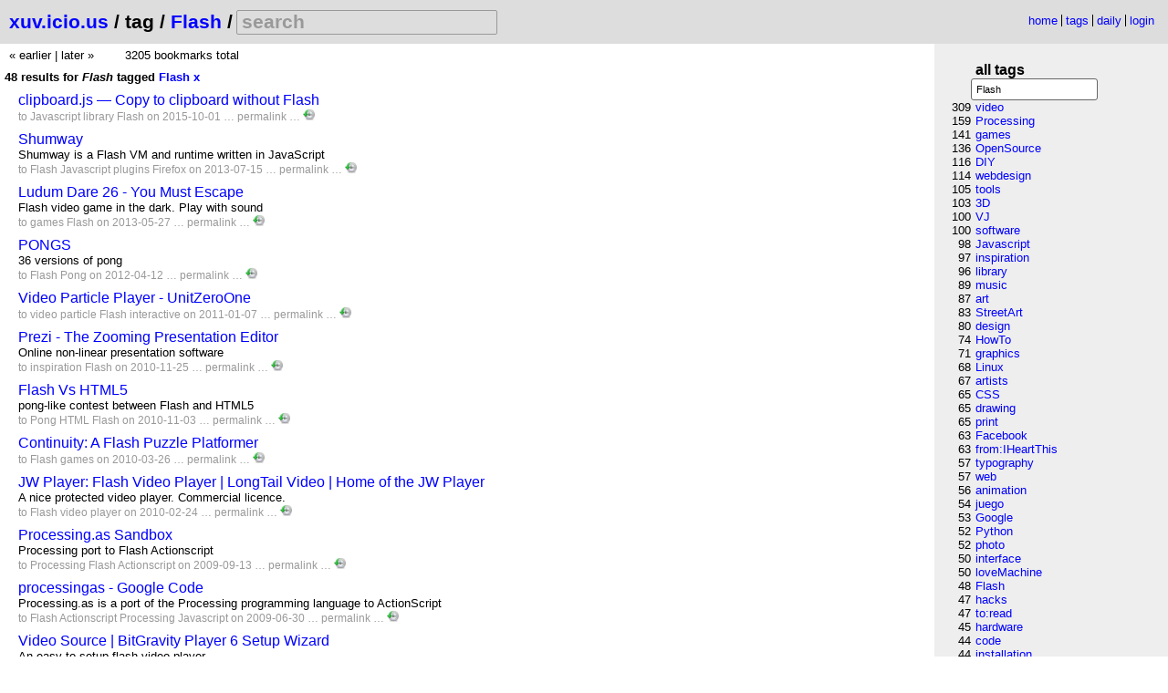

--- FILE ---
content_type: text/html; charset=UTF-8
request_url: https://b.xuv.be/?searchtags=Flash
body_size: 18816
content:
<!DOCTYPE html>
<html>
<head>
    <title>Search: [Flash] - xuv.icio.us</title>

<meta http-equiv="Content-Type" content="text/html; charset=utf-8" />
<meta name="format-detection" content="telephone=no" />
<meta name="viewport" content="width=device-width, initial-scale=1" />
<meta name="referrer" content="same-origin">

<link rel="alternate" type="application/atom+xml" href="https://b.xuv.be/feed/atom?&searchtags=Flash" title="ATOM Feed" />
<link rel="alternate" type="application/rss+xml" href="https://b.xuv.be/feed/rss?&searchtags=Flash" title="RSS Feed" />

<link href="/tpl/2004licious/images/favicon.ico" rel="shortcut icon" type="image/x-icon" />
<link href="/tpl/2004licious/images/favicon.png" rel="shortcut icon" type="image/png" />

<link type="text/css" rel="stylesheet" href="/tpl/2004licious/css/2004licious.min.css?v=f6f00baf6f577758fee5f6d8b9415959309ec085cc93ad45f9a030cf97cfc037" />





<link rel="search" type="application/opensearchdescription+xml" href="/open-search" title="Shaarli search - xuv.icio.us" />

 

</head>
<body>
<div id="pageheader">
  <div id="menu">
    <h1 id="shaarli-title">
      <a href="/">xuv.icio.us</a> / 
      
        tag / 
        
        
        
        <a href="/?searchtags=Flash">
        Flash
        </a>
        
        
      /
       
      
       
    </h1>
    
      
      <div id="menu_filter">
        <form method="GET" class="searchform" name="searchform">
            <input type="text" tabindex="1" id="searchform_value" name="searchterm" placeholder="search" class="input"
              
            >
            <input type="hidden" name="searchtags" value="Flash ">
        </form>
      </div>
      
    
  </div>

  
  <div id="links">
    <ul>
      <li><a href="/">home</a></li>
      
      <li><a href="/tags/cloud">tags</a></li>
      <li><a href="/daily">daily</a></li>
      
      
      
      <li><a href="/login">login</a></li>
      
    </ul>
  </div>
  

  
</div>

<div id="linklist">
    <div class="paging">


    <div class="linklist-pages">
        
        <span class="paging-newer">
        « earlier
        </span>
        
        |
        
        <span class="paging-older">
        later »
        </span>
        

        <span class="paging-linksperpage">
        
        3205 bookmarks
            
        total
        
        
        
        </span>
    </div>
</div>


    <div id="plugin_zone_start_linklist" class="plugin_zone">
        
    </div>

    
        <div id="searchcriteria">
            48 results
            
                for <em>Flash </em>
            
            
                
                tagged
                
                    <span class="label label-tag" title="Remove tag">
                        <a href="/remove-tag/Flash" aria-label="Remove tag">
                        Flash <span class="remove">x</span>
                        </a>
                    </span>
                
            
        </div>
    
    <ul>

        
        
        
        
        
        
        
        
        
        
        
        

        
        <li>
            <a id="R4TYSQ"></a>
                <div>
                    
                </div>
                <div class="linkcontainer">
                    <span class="linktitle">
                        <a href="http://zenorocha.github.io/clipboard.js/">clipboard.js — Copy to clipboard without Flash</a>
                    </span>
                    <br>
                    

                    <div class="meta">
                    
                    to <span class="linktag" title="Add tag"><a href="/add-tag/Javascript">Javascript</a></span> <span class="linktag" title="Add tag"><a href="/add-tag/library">library</a></span> <span class="linktag" title="Add tag"><a href="/add-tag/Flash">Flash</a></span> 
                    

                    
                        
                        <span title="Permalink">
                        on 2015-10-01
                        
                        &hellip;
                        </span>
                    
                    
                    <a href="/shaare/R4TYSQ" title="Permalink">
                    permalink
                    </a>

                    

                    
                        &hellip;
                        
                        
                        <span>
  <a href="https://web.archive.org/web/http://zenorocha.github.io/clipboard.js/">
    <img class="linklist-plugin-icon" src="/plugins/archiveorg/internetarchive.png" title="View on archive.org" alt="archive.org" />
  </a>
</span>

                        
                        
                    

                    
                </div>


        </li>
    
        <li>
            <a id="eOZ_kw"></a>
                <div>
                    
                </div>
                <div class="linkcontainer">
                    <span class="linktitle">
                        <a href="https://github.com/mozilla/shumway">Shumway</a>
                    </span>
                    <br>
                    <div class="linkdescription"><div class="markdown"><p>Shumway is a Flash VM and runtime written in JavaScript</p></div></div>

                    <div class="meta">
                    
                    to <span class="linktag" title="Add tag"><a href="/add-tag/Flash">Flash</a></span> <span class="linktag" title="Add tag"><a href="/add-tag/Javascript">Javascript</a></span> <span class="linktag" title="Add tag"><a href="/add-tag/plugins">plugins</a></span> <span class="linktag" title="Add tag"><a href="/add-tag/Firefox">Firefox</a></span> 
                    

                    
                        
                        <span title="Permalink">
                        on 2013-07-15
                        
                        &hellip;
                        </span>
                    
                    
                    <a href="/shaare/eOZ_kw" title="Permalink">
                    permalink
                    </a>

                    

                    
                        &hellip;
                        
                        
                        <span>
  <a href="https://web.archive.org/web/https://github.com/mozilla/shumway">
    <img class="linklist-plugin-icon" src="/plugins/archiveorg/internetarchive.png" title="View on archive.org" alt="archive.org" />
  </a>
</span>

                        
                        
                    

                    
                </div>


        </li>
    
        <li>
            <a id="u5IY_A"></a>
                <div>
                    
                </div>
                <div class="linkcontainer">
                    <span class="linktitle">
                        <a href="http://rac7.com/YouMustEscape/">Ludum Dare 26 - You Must Escape</a>
                    </span>
                    <br>
                    <div class="linkdescription"><div class="markdown"><p>Flash video game in the dark. Play with sound</p></div></div>

                    <div class="meta">
                    
                    to <span class="linktag" title="Add tag"><a href="/add-tag/games">games</a></span> <span class="linktag" title="Add tag"><a href="/add-tag/Flash">Flash</a></span> 
                    

                    
                        
                        <span title="Permalink">
                        on 2013-05-27
                        
                        &hellip;
                        </span>
                    
                    
                    <a href="/shaare/u5IY_A" title="Permalink">
                    permalink
                    </a>

                    

                    
                        &hellip;
                        
                        
                        <span>
  <a href="https://web.archive.org/web/http://rac7.com/YouMustEscape/">
    <img class="linklist-plugin-icon" src="/plugins/archiveorg/internetarchive.png" title="View on archive.org" alt="archive.org" />
  </a>
</span>

                        
                        
                    

                    
                </div>


        </li>
    
        <li>
            <a id="ZiEXOA"></a>
                <div>
                    
                </div>
                <div class="linkcontainer">
                    <span class="linktitle">
                        <a href="http://www.pippinbarr.com/games/pongs/Pongs.html">PONGS</a>
                    </span>
                    <br>
                    <div class="linkdescription"><div class="markdown"><p>36 versions of pong</p></div></div>

                    <div class="meta">
                    
                    to <span class="linktag" title="Add tag"><a href="/add-tag/Flash">Flash</a></span> <span class="linktag" title="Add tag"><a href="/add-tag/Pong">Pong</a></span> 
                    

                    
                        
                        <span title="Permalink">
                        on 2012-04-12
                        
                        &hellip;
                        </span>
                    
                    
                    <a href="/shaare/ZiEXOA" title="Permalink">
                    permalink
                    </a>

                    

                    
                        &hellip;
                        
                        
                        <span>
  <a href="https://web.archive.org/web/http://www.pippinbarr.com/games/pongs/Pongs.html">
    <img class="linklist-plugin-icon" src="/plugins/archiveorg/internetarchive.png" title="View on archive.org" alt="archive.org" />
  </a>
</span>

                        
                        
                    

                    
                </div>


        </li>
    
        <li>
            <a id="doW6Sg"></a>
                <div>
                    
                </div>
                <div class="linkcontainer">
                    <span class="linktitle">
                        <a href="http://unitzeroone.com/labs/particleVideo/">Video Particle Player - UnitZeroOne</a>
                    </span>
                    <br>
                    

                    <div class="meta">
                    
                    to <span class="linktag" title="Add tag"><a href="/add-tag/video">video</a></span> <span class="linktag" title="Add tag"><a href="/add-tag/particle">particle</a></span> <span class="linktag" title="Add tag"><a href="/add-tag/Flash">Flash</a></span> <span class="linktag" title="Add tag"><a href="/add-tag/interactive">interactive</a></span> 
                    

                    
                        
                        <span title="Permalink">
                        on 2011-01-07
                        
                        &hellip;
                        </span>
                    
                    
                    <a href="/shaare/doW6Sg" title="Permalink">
                    permalink
                    </a>

                    

                    
                        &hellip;
                        
                        
                        <span>
  <a href="https://web.archive.org/web/http://unitzeroone.com/labs/particleVideo/">
    <img class="linklist-plugin-icon" src="/plugins/archiveorg/internetarchive.png" title="View on archive.org" alt="archive.org" />
  </a>
</span>

                        
                        
                    

                    
                </div>


        </li>
    
        <li>
            <a id="x5A3lg"></a>
                <div>
                    
                </div>
                <div class="linkcontainer">
                    <span class="linktitle">
                        <a href="http://prezi.com/index/">Prezi - The Zooming Presentation Editor</a>
                    </span>
                    <br>
                    <div class="linkdescription"><div class="markdown"><p>Online non-linear presentation software</p></div></div>

                    <div class="meta">
                    
                    to <span class="linktag" title="Add tag"><a href="/add-tag/inspiration">inspiration</a></span> <span class="linktag" title="Add tag"><a href="/add-tag/Flash">Flash</a></span> 
                    

                    
                        
                        <span title="Permalink">
                        on 2010-11-25
                        
                        &hellip;
                        </span>
                    
                    
                    <a href="/shaare/x5A3lg" title="Permalink">
                    permalink
                    </a>

                    

                    
                        &hellip;
                        
                        
                        <span>
  <a href="https://web.archive.org/web/http://prezi.com/index/">
    <img class="linklist-plugin-icon" src="/plugins/archiveorg/internetarchive.png" title="View on archive.org" alt="archive.org" />
  </a>
</span>

                        
                        
                    

                    
                </div>


        </li>
    
        <li>
            <a id="7IvIzg"></a>
                <div>
                    
                </div>
                <div class="linkcontainer">
                    <span class="linktitle">
                        <a href="http://labs.codecomputerlove.com/FlashVsHtml5/">Flash Vs HTML5</a>
                    </span>
                    <br>
                    <div class="linkdescription"><div class="markdown"><p>pong-like contest between Flash and HTML5</p></div></div>

                    <div class="meta">
                    
                    to <span class="linktag" title="Add tag"><a href="/add-tag/Pong">Pong</a></span> <span class="linktag" title="Add tag"><a href="/add-tag/HTML">HTML</a></span> <span class="linktag" title="Add tag"><a href="/add-tag/Flash">Flash</a></span> 
                    

                    
                        
                        <span title="Permalink">
                        on 2010-11-03
                        
                        &hellip;
                        </span>
                    
                    
                    <a href="/shaare/7IvIzg" title="Permalink">
                    permalink
                    </a>

                    

                    
                        &hellip;
                        
                        
                        <span>
  <a href="https://web.archive.org/web/http://labs.codecomputerlove.com/FlashVsHtml5/">
    <img class="linklist-plugin-icon" src="/plugins/archiveorg/internetarchive.png" title="View on archive.org" alt="archive.org" />
  </a>
</span>

                        
                        
                    

                    
                </div>


        </li>
    
        <li>
            <a id="an6dNw"></a>
                <div>
                    
                </div>
                <div class="linkcontainer">
                    <span class="linktitle">
                        <a href="http://www.continuitygame.com/index.html">Continuity: A Flash Puzzle Platformer</a>
                    </span>
                    <br>
                    

                    <div class="meta">
                    
                    to <span class="linktag" title="Add tag"><a href="/add-tag/Flash">Flash</a></span> <span class="linktag" title="Add tag"><a href="/add-tag/games">games</a></span> 
                    

                    
                        
                        <span title="Permalink">
                        on 2010-03-26
                        
                        &hellip;
                        </span>
                    
                    
                    <a href="/shaare/an6dNw" title="Permalink">
                    permalink
                    </a>

                    

                    
                        &hellip;
                        
                        
                        <span>
  <a href="https://web.archive.org/web/http://www.continuitygame.com/index.html">
    <img class="linklist-plugin-icon" src="/plugins/archiveorg/internetarchive.png" title="View on archive.org" alt="archive.org" />
  </a>
</span>

                        
                        
                    

                    
                </div>


        </li>
    
        <li>
            <a id="BuVgBA"></a>
                <div>
                    
                </div>
                <div class="linkcontainer">
                    <span class="linktitle">
                        <a href="http://www.longtailvideo.com/players/jw-flv-player/">JW Player: Flash Video Player | LongTail Video | Home of the JW Player</a>
                    </span>
                    <br>
                    <div class="linkdescription"><div class="markdown"><p>A nice protected video player. Commercial licence.</p></div></div>

                    <div class="meta">
                    
                    to <span class="linktag" title="Add tag"><a href="/add-tag/Flash">Flash</a></span> <span class="linktag" title="Add tag"><a href="/add-tag/video">video</a></span> <span class="linktag" title="Add tag"><a href="/add-tag/player">player</a></span> 
                    

                    
                        
                        <span title="Permalink">
                        on 2010-02-24
                        
                        &hellip;
                        </span>
                    
                    
                    <a href="/shaare/BuVgBA" title="Permalink">
                    permalink
                    </a>

                    

                    
                        &hellip;
                        
                        
                        <span>
  <a href="https://web.archive.org/web/http://www.longtailvideo.com/players/jw-flv-player/">
    <img class="linklist-plugin-icon" src="/plugins/archiveorg/internetarchive.png" title="View on archive.org" alt="archive.org" />
  </a>
</span>

                        
                        
                    

                    
                </div>


        </li>
    
        <li>
            <a id="emc4NA"></a>
                <div>
                    
                </div>
                <div class="linkcontainer">
                    <span class="linktitle">
                        <a href="http://tim-ryan.com/projects/processing.as/sandbox.html">Processing.as Sandbox</a>
                    </span>
                    <br>
                    <div class="linkdescription"><div class="markdown"><p>Processing port to Flash Actionscript</p></div></div>

                    <div class="meta">
                    
                    to <span class="linktag" title="Add tag"><a href="/add-tag/Processing">Processing</a></span> <span class="linktag" title="Add tag"><a href="/add-tag/Flash">Flash</a></span> <span class="linktag" title="Add tag"><a href="/add-tag/Actionscript">Actionscript</a></span> 
                    

                    
                        
                        <span title="Permalink">
                        on 2009-09-13
                        
                        &hellip;
                        </span>
                    
                    
                    <a href="/shaare/emc4NA" title="Permalink">
                    permalink
                    </a>

                    

                    
                        &hellip;
                        
                        
                        <span>
  <a href="https://web.archive.org/web/http://tim-ryan.com/projects/processing.as/sandbox.html">
    <img class="linklist-plugin-icon" src="/plugins/archiveorg/internetarchive.png" title="View on archive.org" alt="archive.org" />
  </a>
</span>

                        
                        
                    

                    
                </div>


        </li>
    
        <li>
            <a id="KnZz6Q"></a>
                <div>
                    
                </div>
                <div class="linkcontainer">
                    <span class="linktitle">
                        <a href="http://code.google.com/p/processingas/">processingas - Google Code</a>
                    </span>
                    <br>
                    <div class="linkdescription"><div class="markdown"><p>Processing.as is a port of the Processing programming language to ActionScript</p></div></div>

                    <div class="meta">
                    
                    to <span class="linktag" title="Add tag"><a href="/add-tag/Flash">Flash</a></span> <span class="linktag" title="Add tag"><a href="/add-tag/Actionscript">Actionscript</a></span> <span class="linktag" title="Add tag"><a href="/add-tag/Processing">Processing</a></span> <span class="linktag" title="Add tag"><a href="/add-tag/Javascript">Javascript</a></span> 
                    

                    
                        
                        <span title="Permalink">
                        on 2009-06-30
                        
                        &hellip;
                        </span>
                    
                    
                    <a href="/shaare/KnZz6Q" title="Permalink">
                    permalink
                    </a>

                    

                    
                        &hellip;
                        
                        
                        <span>
  <a href="https://web.archive.org/web/http://code.google.com/p/processingas/">
    <img class="linklist-plugin-icon" src="/plugins/archiveorg/internetarchive.png" title="View on archive.org" alt="archive.org" />
  </a>
</span>

                        
                        
                    

                    
                </div>


        </li>
    
        <li>
            <a id="SYEPag"></a>
                <div>
                    
                </div>
                <div class="linkcontainer">
                    <span class="linktitle">
                        <a href="http://player.bitgravity.com/6/simple/source.php">Video Source | BitGravity Player 6 Setup Wizard</a>
                    </span>
                    <br>
                    <div class="linkdescription"><div class="markdown"><p>An easy to setup flash video player</p></div></div>

                    <div class="meta">
                    
                    to <span class="linktag" title="Add tag"><a href="/add-tag/Flash">Flash</a></span> <span class="linktag" title="Add tag"><a href="/add-tag/video">video</a></span> <span class="linktag" title="Add tag"><a href="/add-tag/player">player</a></span> 
                    

                    
                        
                        <span title="Permalink">
                        on 2009-06-17
                        
                        &hellip;
                        </span>
                    
                    
                    <a href="/shaare/SYEPag" title="Permalink">
                    permalink
                    </a>

                    

                    
                        &hellip;
                        
                        
                        <span>
  <a href="https://web.archive.org/web/http://player.bitgravity.com/6/simple/source.php">
    <img class="linklist-plugin-icon" src="/plugins/archiveorg/internetarchive.png" title="View on archive.org" alt="archive.org" />
  </a>
</span>

                        
                        
                    

                    
                </div>


        </li>
    
        <li>
            <a id="kfpBhg"></a>
                <div>
                    
                </div>
                <div class="linkcontainer">
                    <span class="linktitle">
                        <a href="http://wonderfl.kayac.com/">wonderfl build flash online</a>
                    </span>
                    <br>
                    

                    <div class="meta">
                    
                    to <span class="linktag" title="Add tag"><a href="/add-tag/code">code</a></span> <span class="linktag" title="Add tag"><a href="/add-tag/Actionscript">Actionscript</a></span> <span class="linktag" title="Add tag"><a href="/add-tag/Flash">Flash</a></span> 
                    

                    
                        
                        <span title="Permalink">
                        on 2009-02-05
                        
                        &hellip;
                        </span>
                    
                    
                    <a href="/shaare/kfpBhg" title="Permalink">
                    permalink
                    </a>

                    

                    
                        &hellip;
                        
                        
                        <span>
  <a href="https://web.archive.org/web/http://wonderfl.kayac.com/">
    <img class="linklist-plugin-icon" src="/plugins/archiveorg/internetarchive.png" title="View on archive.org" alt="archive.org" />
  </a>
</span>

                        
                        
                    

                    
                </div>


        </li>
    
        <li>
            <a id="cD_kog"></a>
                <div>
                    
                </div>
                <div class="linkcontainer">
                    <span class="linktitle">
                        <a href="http://www.osflv.com/">The Open Source, Embeddable FLV Player</a>
                    </span>
                    <br>
                    

                    <div class="meta">
                    
                    to <span class="linktag" title="Add tag"><a href="/add-tag/webdesign">webdesign</a></span> <span class="linktag" title="Add tag"><a href="/add-tag/video">video</a></span> <span class="linktag" title="Add tag"><a href="/add-tag/OpenSource">OpenSource</a></span> <span class="linktag" title="Add tag"><a href="/add-tag/Flash">Flash</a></span> <span class="linktag" title="Add tag"><a href="/add-tag/player">player</a></span> 
                    

                    
                        
                        <span title="Permalink">
                        on 2009-01-13
                        
                        &hellip;
                        </span>
                    
                    
                    <a href="/shaare/cD_kog" title="Permalink">
                    permalink
                    </a>

                    

                    
                        &hellip;
                        
                        
                        <span>
  <a href="https://web.archive.org/web/http://www.osflv.com/">
    <img class="linklist-plugin-icon" src="/plugins/archiveorg/internetarchive.png" title="View on archive.org" alt="archive.org" />
  </a>
</span>

                        
                        
                    

                    
                </div>


        </li>
    
        <li>
            <a id="ziQcYQ"></a>
                <div>
                    
                </div>
                <div class="linkcontainer">
                    <span class="linktitle">
                        <a href="http://www.foddy.net/Athletics.html">QWOP</a>
                    </span>
                    <br>
                    <div class="linkdescription"><div class="markdown"><p>Running game</p></div></div>

                    <div class="meta">
                    
                    to <span class="linktag" title="Add tag"><a href="/add-tag/fun">fun</a></span> <span class="linktag" title="Add tag"><a href="/add-tag/games">games</a></span> <span class="linktag" title="Add tag"><a href="/add-tag/physics">physics</a></span> <span class="linktag" title="Add tag"><a href="/add-tag/Flash">Flash</a></span> 
                    

                    
                        
                        <span title="Permalink">
                        on 2008-11-11
                        
                        &hellip;
                        </span>
                    
                    
                    <a href="/shaare/ziQcYQ" title="Permalink">
                    permalink
                    </a>

                    

                    
                        &hellip;
                        
                        
                        <span>
  <a href="https://web.archive.org/web/http://www.foddy.net/Athletics.html">
    <img class="linklist-plugin-icon" src="/plugins/archiveorg/internetarchive.png" title="View on archive.org" alt="archive.org" />
  </a>
</span>

                        
                        
                    

                    
                </div>


        </li>
    
        <li>
            <a id="gPQaJg"></a>
                <div>
                    
                </div>
                <div class="linkcontainer">
                    <span class="linktitle">
                        <a href="http://www.ustream.tv/">USTREAM.TV</a>
                    </span>
                    <br>
                    <div class="linkdescription"><div class="markdown"><p>Live broadcast through flash player</p></div></div>

                    <div class="meta">
                    
                    to <span class="linktag" title="Add tag"><a href="/add-tag/video">video</a></span> <span class="linktag" title="Add tag"><a href="/add-tag/streaming">streaming</a></span> <span class="linktag" title="Add tag"><a href="/add-tag/Flash">Flash</a></span> <span class="linktag" title="Add tag"><a href="/add-tag/webcam">webcam</a></span> 
                    

                    
                        
                        <span title="Permalink">
                        on 2008-10-31
                        
                        &hellip;
                        </span>
                    
                    
                    <a href="/shaare/gPQaJg" title="Permalink">
                    permalink
                    </a>

                    

                    
                        &hellip;
                        
                        
                        <span>
  <a href="https://web.archive.org/web/http://www.ustream.tv/">
    <img class="linklist-plugin-icon" src="/plugins/archiveorg/internetarchive.png" title="View on archive.org" alt="archive.org" />
  </a>
</span>

                        
                        
                    

                    
                </div>


        </li>
    
        <li>
            <a id="k41_Pg"></a>
                <div>
                    
                </div>
                <div class="linkcontainer">
                    <span class="linktitle">
                        <a href="http://mickyfrombelgium.com/">..:: mickyfrombelgium ::..</a>
                    </span>
                    <br>
                    

                    <div class="meta">
                    
                    to <span class="linktag" title="Add tag"><a href="/add-tag/friends">friends</a></span> <span class="linktag" title="Add tag"><a href="/add-tag/Flash">Flash</a></span> 
                    

                    
                        
                        <span title="Permalink">
                        on 2008-10-20
                        
                        &hellip;
                        </span>
                    
                    
                    <a href="/shaare/k41_Pg" title="Permalink">
                    permalink
                    </a>

                    

                    
                        &hellip;
                        
                        
                        <span>
  <a href="https://web.archive.org/web/http://mickyfrombelgium.com/">
    <img class="linklist-plugin-icon" src="/plugins/archiveorg/internetarchive.png" title="View on archive.org" alt="archive.org" />
  </a>
</span>

                        
                        
                    

                    
                </div>


        </li>
    
        <li>
            <a id="3AZNsw"></a>
                <div>
                    
                </div>
                <div class="linkcontainer">
                    <span class="linktitle">
                        <a href="http://www.foddy.net/Cricket.html">Little Master Cricket Game</a>
                    </span>
                    <br>
                    

                    <div class="meta">
                    
                    to <span class="linktag" title="Add tag"><a href="/add-tag/games">games</a></span> <span class="linktag" title="Add tag"><a href="/add-tag/Flash">Flash</a></span> 
                    

                    
                        
                        <span title="Permalink">
                        on 2008-08-09
                        
                        &hellip;
                        </span>
                    
                    
                    <a href="/shaare/3AZNsw" title="Permalink">
                    permalink
                    </a>

                    

                    
                        &hellip;
                        
                        
                        <span>
  <a href="https://web.archive.org/web/http://www.foddy.net/Cricket.html">
    <img class="linklist-plugin-icon" src="/plugins/archiveorg/internetarchive.png" title="View on archive.org" alt="archive.org" />
  </a>
</span>

                        
                        
                    

                    
                </div>


        </li>
    
        <li>
            <a id="CLBeYA"></a>
                <div>
                    
                </div>
                <div class="linkcontainer">
                    <span class="linktitle">
                        <a href="http://flowplayer.org/">FlowPlayer</a>
                    </span>
                    <br>
                    <div class="linkdescription"><div class="markdown"><p>Flash video player for the web. GPL</p></div></div>

                    <div class="meta">
                    
                    to <span class="linktag" title="Add tag"><a href="/add-tag/OpenSource">OpenSource</a></span> <span class="linktag" title="Add tag"><a href="/add-tag/video">video</a></span> <span class="linktag" title="Add tag"><a href="/add-tag/Flash">Flash</a></span> <span class="linktag" title="Add tag"><a href="/add-tag/player">player</a></span> 
                    

                    
                        
                        <span title="Permalink">
                        on 2008-06-05
                        
                        &hellip;
                        </span>
                    
                    
                    <a href="/shaare/CLBeYA" title="Permalink">
                    permalink
                    </a>

                    

                    
                        &hellip;
                        
                        
                        <span>
  <a href="https://web.archive.org/web/http://flowplayer.org/">
    <img class="linklist-plugin-icon" src="/plugins/archiveorg/internetarchive.png" title="View on archive.org" alt="archive.org" />
  </a>
</span>

                        
                        
                    

                    
                </div>


        </li>
    
        <li>
            <a id="EgFtLg"></a>
                <div>
                    
                </div>
                <div class="linkcontainer">
                    <span class="linktitle">
                        <a href="http://fontstruct.fontshop.com/">FontStruct | Build, Share, Download Fonts</a>
                    </span>
                    <br>
                    

                    <div class="meta">
                    
                    to <span class="linktag" title="Add tag"><a href="/add-tag/fonts">fonts</a></span> <span class="linktag" title="Add tag"><a href="/add-tag/DIY">DIY</a></span> <span class="linktag" title="Add tag"><a href="/add-tag/Flash">Flash</a></span> 
                    

                    
                        
                        <span title="Permalink">
                        on 2008-05-19
                        
                        &hellip;
                        </span>
                    
                    
                    <a href="/shaare/EgFtLg" title="Permalink">
                    permalink
                    </a>

                    

                    
                        &hellip;
                        
                        
                        <span>
  <a href="https://web.archive.org/web/http://fontstruct.fontshop.com/">
    <img class="linklist-plugin-icon" src="/plugins/archiveorg/internetarchive.png" title="View on archive.org" alt="archive.org" />
  </a>
</span>

                        
                        
                    

                    
                </div>


        </li>
    
        <li>
            <a id="gyyRdA"></a>
                <div>
                    
                </div>
                <div class="linkcontainer">
                    <span class="linktitle">
                        <a href="http://www.iscribble.net/">iScribble.net - Draw - Chat - Gallery</a>
                    </span>
                    <br>
                    

                    <div class="meta">
                    
                    to <span class="linktag" title="Add tag"><a href="/add-tag/fun">fun</a></span> <span class="linktag" title="Add tag"><a href="/add-tag/Flash">Flash</a></span> 
                    

                    
                        
                        <span title="Permalink">
                        on 2008-04-27
                        
                        &hellip;
                        </span>
                    
                    
                    <a href="/shaare/gyyRdA" title="Permalink">
                    permalink
                    </a>

                    

                    
                        &hellip;
                        
                        
                        <span>
  <a href="https://web.archive.org/web/http://www.iscribble.net/">
    <img class="linklist-plugin-icon" src="/plugins/archiveorg/internetarchive.png" title="View on archive.org" alt="archive.org" />
  </a>
</span>

                        
                        
                    

                    
                </div>


        </li>
    
        <li>
            <a id="CqYD3g"></a>
                <div>
                    
                </div>
                <div class="linkcontainer">
                    <span class="linktitle">
                        <a href="http://www.gamedesign.jp/">GAMEDESIGN - flash game and free game</a>
                    </span>
                    <br>
                    <div class="linkdescription"><div class="markdown"><p>Nice flash games</p></div></div>

                    <div class="meta">
                    
                    to <span class="linktag" title="Add tag"><a href="/add-tag/games">games</a></span> <span class="linktag" title="Add tag"><a href="/add-tag/Flash">Flash</a></span> 
                    

                    
                        
                        <span title="Permalink">
                        on 2007-10-19
                        
                        &hellip;
                        </span>
                    
                    
                    <a href="/shaare/CqYD3g" title="Permalink">
                    permalink
                    </a>

                    

                    
                        &hellip;
                        
                        
                        <span>
  <a href="https://web.archive.org/web/http://www.gamedesign.jp/">
    <img class="linklist-plugin-icon" src="/plugins/archiveorg/internetarchive.png" title="View on archive.org" alt="archive.org" />
  </a>
</span>

                        
                        
                    

                    
                </div>


        </li>
    
        <li>
            <a id="aOE6rg"></a>
                <div>
                    
                </div>
                <div class="linkcontainer">
                    <span class="linktitle">
                        <a href="http://www.molleindustria.it/">Molleindustria Homepage - Political Videogames</a>
                    </span>
                    <br>
                    

                    <div class="meta">
                    
                    to <span class="linktag" title="Add tag"><a href="/add-tag/games">games</a></span> <span class="linktag" title="Add tag"><a href="/add-tag/Flash">Flash</a></span> 
                    

                    
                        
                        <span title="Permalink">
                        on 2007-06-25
                        
                        &hellip;
                        </span>
                    
                    
                    <a href="/shaare/aOE6rg" title="Permalink">
                    permalink
                    </a>

                    

                    
                        &hellip;
                        
                        
                        <span>
  <a href="https://web.archive.org/web/http://www.molleindustria.it/">
    <img class="linklist-plugin-icon" src="/plugins/archiveorg/internetarchive.png" title="View on archive.org" alt="archive.org" />
  </a>
</span>

                        
                        
                    

                    
                </div>


        </li>
    
        <li>
            <a id="fu2nCg"></a>
                <div>
                    
                </div>
                <div class="linkcontainer">
                    <span class="linktitle">
                        <a href="http://intihuatani.usc.edu/cloud/flowing/">Welcome to Flow in Games</a>
                    </span>
                    <br>
                    <div class="linkdescription"><div class="markdown"><p>Simple game based on evolution.</p></div></div>

                    <div class="meta">
                    
                    to <span class="linktag" title="Add tag"><a href="/add-tag/Flash">Flash</a></span> <span class="linktag" title="Add tag"><a href="/add-tag/games">games</a></span> 
                    

                    
                        
                        <span title="Permalink">
                        on 2007-04-07
                        
                        &hellip;
                        </span>
                    
                    
                    <a href="/shaare/fu2nCg" title="Permalink">
                    permalink
                    </a>

                    

                    
                        &hellip;
                        
                        
                        <span>
  <a href="https://web.archive.org/web/http://intihuatani.usc.edu/cloud/flowing/">
    <img class="linklist-plugin-icon" src="/plugins/archiveorg/internetarchive.png" title="View on archive.org" alt="archive.org" />
  </a>
</span>

                        
                        
                    

                    
                </div>


        </li>
    
        <li>
            <a id="EZcWdg"></a>
                <div>
                    
                </div>
                <div class="linkcontainer">
                    <span class="linktitle">
                        <a href="http://www.netdeveloppeur.com/tutoriaux-et-astuces-spip/player-flash-mp3-pour-spip-article14.html">Player flash Mp3 pour SPIP - Création site web SPIP : Net developpeur</a>
                    </span>
                    <br>
                    

                    <div class="meta">
                    
                    to <span class="linktag" title="Add tag"><a href="/add-tag/SPIP">SPIP</a></span> <span class="linktag" title="Add tag"><a href="/add-tag/Flash">Flash</a></span> <span class="linktag" title="Add tag"><a href="/add-tag/mp3">mp3</a></span> <span class="linktag" title="Add tag"><a href="/add-tag/player">player</a></span> <span class="linktag" title="Add tag"><a href="/add-tag/scripts">scripts</a></span> 
                    

                    
                        
                        <span title="Permalink">
                        on 2007-03-26
                        
                        &hellip;
                        </span>
                    
                    
                    <a href="/shaare/EZcWdg" title="Permalink">
                    permalink
                    </a>

                    

                    
                        &hellip;
                        
                        
                        <span>
  <a href="https://web.archive.org/web/http://www.netdeveloppeur.com/tutoriaux-et-astuces-spip/player-flash-mp3-pour-spip-article14.html">
    <img class="linklist-plugin-icon" src="/plugins/archiveorg/internetarchive.png" title="View on archive.org" alt="archive.org" />
  </a>
</span>

                        
                        
                    

                    
                </div>


        </li>
    
        <li>
            <a id="LzN2wA"></a>
                <div>
                    
                </div>
                <div class="linkcontainer">
                    <span class="linktitle">
                        <a href="http://www.jeroenwijering.com/?item=Flash+MP3+Player">Flash MP3 Player</a>
                    </span>
                    <br>
                    

                    <div class="meta">
                    
                    to <span class="linktag" title="Add tag"><a href="/add-tag/Flash">Flash</a></span> <span class="linktag" title="Add tag"><a href="/add-tag/mp3">mp3</a></span> <span class="linktag" title="Add tag"><a href="/add-tag/player">player</a></span> <span class="linktag" title="Add tag"><a href="/add-tag/webdesign">webdesign</a></span> 
                    

                    
                        
                        <span title="Permalink">
                        on 2007-03-26
                        
                        &hellip;
                        </span>
                    
                    
                    <a href="/shaare/LzN2wA" title="Permalink">
                    permalink
                    </a>

                    

                    
                        &hellip;
                        
                        
                        <span>
  <a href="https://web.archive.org/web/http://www.jeroenwijering.com/?item=Flash+MP3+Player">
    <img class="linklist-plugin-icon" src="/plugins/archiveorg/internetarchive.png" title="View on archive.org" alt="archive.org" />
  </a>
</span>

                        
                        
                    

                    
                </div>


        </li>
    
        <li>
            <a id="sQp3HQ"></a>
                <div>
                    
                </div>
                <div class="linkcontainer">
                    <span class="linktitle">
                        <a href="http://www.b3mus3d.dreamhosters.com/labs/linegame.swf">linegame.swf (Objet application/x-shockwave-flash)</a>
                    </span>
                    <br>
                    <div class="linkdescription"><div class="markdown"><p>Nice Simple yet Addictive Flash Game</p></div></div>

                    <div class="meta">
                    
                    to <span class="linktag" title="Add tag"><a href="/add-tag/Flash">Flash</a></span> <span class="linktag" title="Add tag"><a href="/add-tag/games">games</a></span> 
                    

                    
                        
                        <span title="Permalink">
                        on 2007-02-21
                        
                        &hellip;
                        </span>
                    
                    
                    <a href="/shaare/sQp3HQ" title="Permalink">
                    permalink
                    </a>

                    

                    
                        &hellip;
                        
                        
                        <span>
  <a href="https://web.archive.org/web/http://www.b3mus3d.dreamhosters.com/labs/linegame.swf">
    <img class="linklist-plugin-icon" src="/plugins/archiveorg/internetarchive.png" title="View on archive.org" alt="archive.org" />
  </a>
</span>

                        
                        
                    

                    
                </div>


        </li>
    
        <li>
            <a id="C9EsZg"></a>
                <div>
                    
                </div>
                <div class="linkcontainer">
                    <span class="linktitle">
                        <a href="http://www.iparigrafika.hu/pageflip/">PageFlip v2.2 by Macc - www.iparigrafika.hu</a>
                    </span>
                    <br>
                    <div class="linkdescription"><div class="markdown"><p>Flash Book Effect... w/ pageflip w/ source code</p></div></div>

                    <div class="meta">
                    
                    to <span class="linktag" title="Add tag"><a href="/add-tag/Flash">Flash</a></span> <span class="linktag" title="Add tag"><a href="/add-tag/book">book</a></span> <span class="linktag" title="Add tag"><a href="/add-tag/Actionscript">Actionscript</a></span> 
                    

                    
                        
                        <span title="Permalink">
                        on 2007-02-09
                        
                        &hellip;
                        </span>
                    
                    
                    <a href="/shaare/C9EsZg" title="Permalink">
                    permalink
                    </a>

                    

                    
                        &hellip;
                        
                        
                        <span>
  <a href="https://web.archive.org/web/http://www.iparigrafika.hu/pageflip/">
    <img class="linklist-plugin-icon" src="/plugins/archiveorg/internetarchive.png" title="View on archive.org" alt="archive.org" />
  </a>
</span>

                        
                        
                    

                    
                </div>


        </li>
    
        <li>
            <a id="-wEMnQ"></a>
                <div>
                    
                </div>
                <div class="linkcontainer">
                    <span class="linktitle">
                        <a href="http://www.pixelwit.com/flip/PageFlip.html">PageFlip</a>
                    </span>
                    <br>
                    <div class="linkdescription"><div class="markdown"><p>Yet another Flash Book Page Flip effect</p></div></div>

                    <div class="meta">
                    
                    to <span class="linktag" title="Add tag"><a href="/add-tag/Flash">Flash</a></span> <span class="linktag" title="Add tag"><a href="/add-tag/book">book</a></span> 
                    

                    
                        
                        <span title="Permalink">
                        on 2007-02-09
                        
                        &hellip;
                        </span>
                    
                    
                    <a href="/shaare/-wEMnQ" title="Permalink">
                    permalink
                    </a>

                    

                    
                        &hellip;
                        
                        
                        <span>
  <a href="https://web.archive.org/web/http://www.pixelwit.com/flip/PageFlip.html">
    <img class="linklist-plugin-icon" src="/plugins/archiveorg/internetarchive.png" title="View on archive.org" alt="archive.org" />
  </a>
</span>

                        
                        
                    

                    
                </div>


        </li>
    
        <li>
            <a id="HdGCdg"></a>
                <div>
                    
                </div>
                <div class="linkcontainer">
                    <span class="linktitle">
                        <a href="http://www.show-me-dq.com/">DQ BOOKS</a>
                    </span>
                    <br>
                    <div class="linkdescription"><div class="markdown"><p>Yet Another Flash Book Effect</p></div></div>

                    <div class="meta">
                    
                    to <span class="linktag" title="Add tag"><a href="/add-tag/Flash">Flash</a></span> <span class="linktag" title="Add tag"><a href="/add-tag/book">book</a></span> 
                    

                    
                        
                        <span title="Permalink">
                        on 2007-02-09
                        
                        &hellip;
                        </span>
                    
                    
                    <a href="/shaare/HdGCdg" title="Permalink">
                    permalink
                    </a>

                    

                    
                        &hellip;
                        
                        
                        <span>
  <a href="https://web.archive.org/web/http://www.show-me-dq.com/">
    <img class="linklist-plugin-icon" src="/plugins/archiveorg/internetarchive.png" title="View on archive.org" alt="archive.org" />
  </a>
</span>

                        
                        
                    

                    
                </div>


        </li>
    
        <li>
            <a id="KQc67w"></a>
                <div>
                    
                </div>
                <div class="linkcontainer">
                    <span class="linktitle">
                        <a href="http://www.asual.com/swfaddress/">Asual » SWFAddress</a>
                    </span>
                    <br>
                    <div class="linkdescription"><div class="markdown"><p>deep linking in actionscript. (usefull for browsing and search engines</p></div></div>

                    <div class="meta">
                    
                    to <span class="linktag" title="Add tag"><a href="/add-tag/Flash">Flash</a></span> <span class="linktag" title="Add tag"><a href="/add-tag/Actionscript">Actionscript</a></span> <span class="linktag" title="Add tag"><a href="/add-tag/Javascript">Javascript</a></span> <span class="linktag" title="Add tag"><a href="/add-tag/webdesign">webdesign</a></span> <span class="linktag" title="Add tag"><a href="/add-tag/SEO">SEO</a></span> 
                    

                    
                        
                        <span title="Permalink">
                        on 2007-02-06
                        
                        &hellip;
                        </span>
                    
                    
                    <a href="/shaare/KQc67w" title="Permalink">
                    permalink
                    </a>

                    

                    
                        &hellip;
                        
                        
                        <span>
  <a href="https://web.archive.org/web/http://www.asual.com/swfaddress/">
    <img class="linklist-plugin-icon" src="/plugins/archiveorg/internetarchive.png" title="View on archive.org" alt="archive.org" />
  </a>
</span>

                        
                        
                    

                    
                </div>


        </li>
    
        <li>
            <a id="8CQvDw"></a>
                <div>
                    
                </div>
                <div class="linkcontainer">
                    <span class="linktitle">
                        <a href="http://www.melbournedesignguide.com/">Melbourne Design Guide</a>
                    </span>
                    <br>
                    <div class="linkdescription"><div class="markdown"><p>Flash book design (flip pages)</p></div></div>

                    <div class="meta">
                    
                    to <span class="linktag" title="Add tag"><a href="/add-tag/Flash">Flash</a></span> <span class="linktag" title="Add tag"><a href="/add-tag/design">design</a></span> 
                    

                    
                        
                        <span title="Permalink">
                        on 2007-01-31
                        
                        &hellip;
                        </span>
                    
                    
                    <a href="/shaare/8CQvDw" title="Permalink">
                    permalink
                    </a>

                    

                    
                        &hellip;
                        
                        
                        <span>
  <a href="https://web.archive.org/web/http://www.melbournedesignguide.com/">
    <img class="linklist-plugin-icon" src="/plugins/archiveorg/internetarchive.png" title="View on archive.org" alt="archive.org" />
  </a>
</span>

                        
                        
                    

                    
                </div>


        </li>
    
        <li>
            <a id="NCrHBQ"></a>
                <div>
                    
                </div>
                <div class="linkcontainer">
                    <span class="linktitle">
                        <a href="http://www.artsdigital.com/Flash_MIDI_howto.html">Flash MIDI</a>
                    </span>
                    <br>
                    <div class="linkdescription"><div class="markdown"><p>Dynamic Live Flash animation via MIDI and Game Controllers</p></div></div>

                    <div class="meta">
                    
                    to <span class="linktag" title="Add tag"><a href="/add-tag/live">live</a></span> <span class="linktag" title="Add tag"><a href="/add-tag/VJ">VJ</a></span> <span class="linktag" title="Add tag"><a href="/add-tag/Flash">Flash</a></span> <span class="linktag" title="Add tag"><a href="/add-tag/MIDI">MIDI</a></span> 
                    

                    
                        
                        <span title="Permalink">
                        on 2007-01-22
                        
                        &hellip;
                        </span>
                    
                    
                    <a href="/shaare/NCrHBQ" title="Permalink">
                    permalink
                    </a>

                    

                    
                        &hellip;
                        
                        
                        <span>
  <a href="https://web.archive.org/web/http://www.artsdigital.com/Flash_MIDI_howto.html">
    <img class="linklist-plugin-icon" src="/plugins/archiveorg/internetarchive.png" title="View on archive.org" alt="archive.org" />
  </a>
</span>

                        
                        
                    

                    
                </div>


        </li>
    
        <li>
            <a id="uPK04Q"></a>
                <div>
                    
                </div>
                <div class="linkcontainer">
                    <span class="linktitle">
                        <a href="http://persuasivegames.com/">Persuasive Games - We design, build, and distribute electronic games for persuasion, instruction, and activism.</a>
                    </span>
                    <br>
                    <div class="linkdescription"><div class="markdown"><p>Try Airport Security</p></div></div>

                    <div class="meta">
                    
                    to <span class="linktag" title="Add tag"><a href="/add-tag/games">games</a></span> <span class="linktag" title="Add tag"><a href="/add-tag/inspiration">inspiration</a></span> <span class="linktag" title="Add tag"><a href="/add-tag/Flash">Flash</a></span> <span class="linktag" title="Add tag"><a href="/add-tag/hacktivism">hacktivism</a></span> 
                    

                    
                        
                        <span title="Permalink">
                        on 2007-01-18
                        
                        &hellip;
                        </span>
                    
                    
                    <a href="/shaare/uPK04Q" title="Permalink">
                    permalink
                    </a>

                    

                    
                        &hellip;
                        
                        
                        <span>
  <a href="https://web.archive.org/web/http://persuasivegames.com/">
    <img class="linklist-plugin-icon" src="/plugins/archiveorg/internetarchive.png" title="View on archive.org" alt="archive.org" />
  </a>
</span>

                        
                        
                    

                    
                </div>


        </li>
    
        <li>
            <a id="GKLU6g"></a>
                <div>
                    
                </div>
                <div class="linkcontainer">
                    <span class="linktitle">
                        <a href="http://games.arkius.info/missile.html">The M Game - jeu video - Arkius</a>
                    </span>
                    <br>
                    <div class="linkdescription"><div class="markdown"><p>Missile Game</p></div></div>

                    <div class="meta">
                    
                    to <span class="linktag" title="Add tag"><a href="/add-tag/games">games</a></span> <span class="linktag" title="Add tag"><a href="/add-tag/mouse">mouse</a></span> <span class="linktag" title="Add tag"><a href="/add-tag/Flash">Flash</a></span> 
                    

                    
                        
                        <span title="Permalink">
                        on 2007-01-17
                        
                        &hellip;
                        </span>
                    
                    
                    <a href="/shaare/GKLU6g" title="Permalink">
                    permalink
                    </a>

                    

                    
                        &hellip;
                        
                        
                        <span>
  <a href="https://web.archive.org/web/http://games.arkius.info/missile.html">
    <img class="linklist-plugin-icon" src="/plugins/archiveorg/internetarchive.png" title="View on archive.org" alt="archive.org" />
  </a>
</span>

                        
                        
                    

                    
                </div>


        </li>
    
        <li>
            <a id="VfT7YA"></a>
                <div>
                    
                </div>
                <div class="linkcontainer">
                    <span class="linktitle">
                        <a href="http://rombout-sebastien.heaj.be/TFE/">Spip &amp; Flash</a>
                    </span>
                    <br>
                    

                    <div class="meta">
                    
                    to <span class="linktag" title="Add tag"><a href="/add-tag/Flash">Flash</a></span> <span class="linktag" title="Add tag"><a href="/add-tag/SPIP">SPIP</a></span> <span class="linktag" title="Add tag"><a href="/add-tag/CMS">CMS</a></span> 
                    

                    
                        
                        <span title="Permalink">
                        on 2007-01-16
                        
                        &hellip;
                        </span>
                    
                    
                    <a href="/shaare/VfT7YA" title="Permalink">
                    permalink
                    </a>

                    

                    
                        &hellip;
                        
                        
                        <span>
  <a href="https://web.archive.org/web/http://rombout-sebastien.heaj.be/TFE/">
    <img class="linklist-plugin-icon" src="/plugins/archiveorg/internetarchive.png" title="View on archive.org" alt="archive.org" />
  </a>
</span>

                        
                        
                    

                    
                </div>


        </li>
    
        <li>
            <a id="1m70uQ"></a>
                <div>
                    
                </div>
                <div class="linkcontainer">
                    <span class="linktitle">
                        <a href="http://www.julianred.com/">Julian Red - Vulture Culture AW06</a>
                    </span>
                    <br>
                    <div class="linkdescription"><div class="markdown"><p>Cool interface for manipulating flash video... (like a vj)</p></div></div>

                    <div class="meta">
                    
                    to <span class="linktag" title="Add tag"><a href="/add-tag/video">video</a></span> <span class="linktag" title="Add tag"><a href="/add-tag/Flash">Flash</a></span> <span class="linktag" title="Add tag"><a href="/add-tag/inspiration">inspiration</a></span> <span class="linktag" title="Add tag"><a href="/add-tag/VJ">VJ</a></span> <span class="linktag" title="Add tag"><a href="/add-tag/interface">interface</a></span> 
                    

                    
                        
                        <span title="Permalink">
                        on 2007-01-11
                        
                        &hellip;
                        </span>
                    
                    
                    <a href="/shaare/1m70uQ" title="Permalink">
                    permalink
                    </a>

                    

                    
                        &hellip;
                        
                        
                        <span>
  <a href="https://web.archive.org/web/http://www.julianred.com/">
    <img class="linklist-plugin-icon" src="/plugins/archiveorg/internetarchive.png" title="View on archive.org" alt="archive.org" />
  </a>
</span>

                        
                        
                    

                    
                </div>


        </li>
    
        <li>
            <a id="TQuWqA"></a>
                <div>
                    
                </div>
                <div class="linkcontainer">
                    <span class="linktitle">
                        <a href="http://www.ioncannon.net/web-design/109/metadata-cuepoint-flash-video-flvtool/">How to create and use Flash video metadata to add cue-points with flvtool2</a>
                    </span>
                    <br>
                    

                    <div class="meta">
                    
                    to <span class="linktag" title="Add tag"><a href="/add-tag/Flash">Flash</a></span> <span class="linktag" title="Add tag"><a href="/add-tag/FFmpeg">FFmpeg</a></span> 
                    

                    
                        
                        <span title="Permalink">
                        on 2007-01-11
                        
                        &hellip;
                        </span>
                    
                    
                    <a href="/shaare/TQuWqA" title="Permalink">
                    permalink
                    </a>

                    

                    
                        &hellip;
                        
                        
                        <span>
  <a href="https://web.archive.org/web/http://www.ioncannon.net/web-design/109/metadata-cuepoint-flash-video-flvtool/">
    <img class="linklist-plugin-icon" src="/plugins/archiveorg/internetarchive.png" title="View on archive.org" alt="archive.org" />
  </a>
</span>

                        
                        
                    

                    
                </div>


        </li>
    
        <li>
            <a id="oKp6-w"></a>
                <div>
                    
                </div>
                <div class="linkcontainer">
                    <span class="linktitle">
                        <a href="http://www.deviantart.com/deviation/40255643/">Line Rider - beta by *fsk on deviantART</a>
                    </span>
                    <br>
                    

                    <div class="meta">
                    
                    to <span class="linktag" title="Add tag"><a href="/add-tag/Flash">Flash</a></span> <span class="linktag" title="Add tag"><a href="/add-tag/games">games</a></span> <span class="linktag" title="Add tag"><a href="/add-tag/inspiration">inspiration</a></span> 
                    

                    
                        
                        <span title="Permalink">
                        on 2006-12-20
                        
                        &hellip;
                        </span>
                    
                    
                    <a href="/shaare/oKp6-w" title="Permalink">
                    permalink
                    </a>

                    

                    
                        &hellip;
                        
                        
                        <span>
  <a href="https://web.archive.org/web/http://www.deviantart.com/deviation/40255643/">
    <img class="linklist-plugin-icon" src="/plugins/archiveorg/internetarchive.png" title="View on archive.org" alt="archive.org" />
  </a>
</span>

                        
                        
                    

                    
                </div>


        </li>
    
        <li>
            <a id="0kDuJQ"></a>
                <div>
                    
                </div>
                <div class="linkcontainer">
                    <span class="linktitle">
                        <a href="http://www.lifegoggles.com/online_video_comparison.html">Online video sharing quality comparison by Life Goggles</a>
                    </span>
                    <br>
                    <div class="linkdescription"><div class="markdown"><p>online video sharing quality comparison</p></div></div>

                    <div class="meta">
                    
                    to <span class="linktag" title="Add tag"><a href="/add-tag/video">video</a></span> <span class="linktag" title="Add tag"><a href="/add-tag/Flash">Flash</a></span> <span class="linktag" title="Add tag"><a href="/add-tag/Youtube">Youtube</a></span> <span class="linktag" title="Add tag"><a href="/add-tag/Google">Google</a></span> <span class="linktag" title="Add tag"><a href="/add-tag/webdesign">webdesign</a></span> 
                    

                    
                        
                        <span title="Permalink">
                        on 2006-12-11
                        
                        &hellip;
                        </span>
                    
                    
                    <a href="/shaare/0kDuJQ" title="Permalink">
                    permalink
                    </a>

                    

                    
                        &hellip;
                        
                        
                        <span>
  <a href="https://web.archive.org/web/http://www.lifegoggles.com/online_video_comparison.html">
    <img class="linklist-plugin-icon" src="/plugins/archiveorg/internetarchive.png" title="View on archive.org" alt="archive.org" />
  </a>
</span>

                        
                        
                    

                    
                </div>


        </li>
    
        <li>
            <a id="0olcQg"></a>
                <div>
                    
                </div>
                <div class="linkcontainer">
                    <span class="linktitle">
                        <a href="http://www.mutevj.com/home.html">Mute VJ | Open Source VJ Software</a>
                    </span>
                    <br>
                    <div class="linkdescription"><div class="markdown"><p>Lightweight and accessible mute aims to facilitate improvised, unique visuals</p></div></div>

                    <div class="meta">
                    
                    to <span class="linktag" title="Add tag"><a href="/add-tag/VJ">VJ</a></span> <span class="linktag" title="Add tag"><a href="/add-tag/video">video</a></span> <span class="linktag" title="Add tag"><a href="/add-tag/software">software</a></span> <span class="linktag" title="Add tag"><a href="/add-tag/Flash">Flash</a></span> 
                    

                    
                        
                        <span title="Permalink">
                        on 2006-12-07
                        
                        &hellip;
                        </span>
                    
                    
                    <a href="/shaare/0olcQg" title="Permalink">
                    permalink
                    </a>

                    

                    
                        &hellip;
                        
                        
                        <span>
  <a href="https://web.archive.org/web/http://www.mutevj.com/home.html">
    <img class="linklist-plugin-icon" src="/plugins/archiveorg/internetarchive.png" title="View on archive.org" alt="archive.org" />
  </a>
</span>

                        
                        
                    

                    
                </div>


        </li>
    
        <li>
            <a id="rJdepg"></a>
                <div>
                    
                </div>
                <div class="linkcontainer">
                    <span class="linktitle">
                        <a href="http://www.selftitled.ca/">[Self Titled] [Copyright © 2006 John Iacoviello]</a>
                    </span>
                    <br>
                    <div class="linkdescription"><div class="markdown"><p>Nice circle menu</p></div></div>

                    <div class="meta">
                    
                    to <span class="linktag" title="Add tag"><a href="/add-tag/Flash">Flash</a></span> <span class="linktag" title="Add tag"><a href="/add-tag/design">design</a></span> <span class="linktag" title="Add tag"><a href="/add-tag/interface">interface</a></span> <span class="linktag" title="Add tag"><a href="/add-tag/web">web</a></span> 
                    

                    
                        
                        <span title="Permalink">
                        on 2006-11-21
                        
                        &hellip;
                        </span>
                    
                    
                    <a href="/shaare/rJdepg" title="Permalink">
                    permalink
                    </a>

                    

                    
                        &hellip;
                        
                        
                        <span>
  <a href="https://web.archive.org/web/http://www.selftitled.ca/">
    <img class="linklist-plugin-icon" src="/plugins/archiveorg/internetarchive.png" title="View on archive.org" alt="archive.org" />
  </a>
</span>

                        
                        
                    

                    
                </div>


        </li>
    
        <li>
            <a id="0ZHZbA"></a>
                <div>
                    
                </div>
                <div class="linkcontainer">
                    <span class="linktitle">
                        <a href="http://blog.go4teams.com/?p=56">Video Blogging using Django and Flash(tm) Video (FLV) » DRM - Daniel’s Random Mutterings</a>
                    </span>
                    <br>
                    

                    <div class="meta">
                    
                    to <span class="linktag" title="Add tag"><a href="/add-tag/FFmpeg">FFmpeg</a></span> <span class="linktag" title="Add tag"><a href="/add-tag/Flash">Flash</a></span> <span class="linktag" title="Add tag"><a href="/add-tag/video">video</a></span> <span class="linktag" title="Add tag"><a href="/add-tag/Linux">Linux</a></span> <span class="linktag" title="Add tag"><a href="/add-tag/HowTo">HowTo</a></span> 
                    

                    
                        
                        <span title="Permalink">
                        on 2006-10-31
                        
                        &hellip;
                        </span>
                    
                    
                    <a href="/shaare/0ZHZbA" title="Permalink">
                    permalink
                    </a>

                    

                    
                        &hellip;
                        
                        
                        <span>
  <a href="https://web.archive.org/web/http://blog.go4teams.com/?p=56">
    <img class="linklist-plugin-icon" src="/plugins/archiveorg/internetarchive.png" title="View on archive.org" alt="archive.org" />
  </a>
</span>

                        
                        
                    

                    
                </div>


        </li>
    
        <li>
            <a id="K2uMEg"></a>
                <div>
                    
                </div>
                <div class="linkcontainer">
                    <span class="linktitle">
                        <a href="http://blog.neolao.com/2006/02/24/13-lecteur-flash-flv">Lecteur Flash FLV - blog.neolao.com</a>
                    </span>
                    <br>
                    <div class="linkdescription"><div class="markdown"><p>lecteur vidéo FLV</p></div></div>

                    <div class="meta">
                    
                    to <span class="linktag" title="Add tag"><a href="/add-tag/Flash">Flash</a></span> <span class="linktag" title="Add tag"><a href="/add-tag/mp3">mp3</a></span> <span class="linktag" title="Add tag"><a href="/add-tag/video">video</a></span> <span class="linktag" title="Add tag"><a href="/add-tag/player">player</a></span> 
                    

                    
                        
                        <span title="Permalink">
                        on 2006-10-08
                        
                        &hellip;
                        </span>
                    
                    
                    <a href="/shaare/K2uMEg" title="Permalink">
                    permalink
                    </a>

                    

                    
                        &hellip;
                        
                        
                        <span>
  <a href="https://web.archive.org/web/http://blog.neolao.com/2006/02/24/13-lecteur-flash-flv">
    <img class="linklist-plugin-icon" src="/plugins/archiveorg/internetarchive.png" title="View on archive.org" alt="archive.org" />
  </a>
</span>

                        
                        
                    

                    
                </div>


        </li>
    
        <li>
            <a id="buFp3g"></a>
                <div>
                    
                </div>
                <div class="linkcontainer">
                    <span class="linktitle">
                        <a href="http://www.jeroenwijering.com/?item=Flash_Video_Player">Flash Video Player</a>
                    </span>
                    <br>
                    <div class="linkdescription"><div class="markdown"><p>The Flash Video (FLV) Player can be used standalone, without the need for Flash MX 2004.</p></div></div>

                    <div class="meta">
                    
                    to <span class="linktag" title="Add tag"><a href="/add-tag/Flash">Flash</a></span> <span class="linktag" title="Add tag"><a href="/add-tag/TextPattern">TextPattern</a></span> <span class="linktag" title="Add tag"><a href="/add-tag/video">video</a></span> 
                    

                    
                        
                        <span title="Permalink">
                        on 2006-09-18
                        
                        &hellip;
                        </span>
                    
                    
                    <a href="/shaare/buFp3g" title="Permalink">
                    permalink
                    </a>

                    

                    
                        &hellip;
                        
                        
                        <span>
  <a href="https://web.archive.org/web/http://www.jeroenwijering.com/?item=Flash_Video_Player">
    <img class="linklist-plugin-icon" src="/plugins/archiveorg/internetarchive.png" title="View on archive.org" alt="archive.org" />
  </a>
</span>

                        
                        
                    

                    
                </div>


        </li>
    
        <li>
            <a id="66fqww"></a>
                <div>
                    
                </div>
                <div class="linkcontainer">
                    <span class="linktitle">
                        <a href="http://www.imaginationcubed.com/">Draw with Friend</a>
                    </span>
                    <br>
                    

                    <div class="meta">
                    
                    to <span class="linktag" title="Add tag"><a href="/add-tag/drawing">drawing</a></span> <span class="linktag" title="Add tag"><a href="/add-tag/Flash">Flash</a></span> 
                    

                    
                        
                        <span title="Permalink">
                        on 2006-04-05
                        
                        &hellip;
                        </span>
                    
                    
                    <a href="/shaare/66fqww" title="Permalink">
                    permalink
                    </a>

                    

                    
                        &hellip;
                        
                        
                        <span>
  <a href="https://web.archive.org/web/http://www.imaginationcubed.com/">
    <img class="linklist-plugin-icon" src="/plugins/archiveorg/internetarchive.png" title="View on archive.org" alt="archive.org" />
  </a>
</span>

                        
                        
                    

                    
                </div>


        </li>
    
        <li>
            <a id="u3TAzA"></a>
                <div>
                    
                </div>
                <div class="linkcontainer">
                    <span class="linktitle">
                        <a href="http://laser.narr.as/">Reflections</a>
                    </span>
                    <br>
                    

                    <div class="meta">
                    
                    to <span class="linktag" title="Add tag"><a href="/add-tag/Flash">Flash</a></span> <span class="linktag" title="Add tag"><a href="/add-tag/games">games</a></span> <span class="linktag" title="Add tag"><a href="/add-tag/fun">fun</a></span> 
                    

                    
                        
                        <span title="Permalink">
                        on 2006-04-05
                        
                        &hellip;
                        </span>
                    
                    
                    <a href="/shaare/u3TAzA" title="Permalink">
                    permalink
                    </a>

                    

                    
                        &hellip;
                        
                        
                        <span>
  <a href="https://web.archive.org/web/http://laser.narr.as/">
    <img class="linklist-plugin-icon" src="/plugins/archiveorg/internetarchive.png" title="View on archive.org" alt="archive.org" />
  </a>
</span>

                        
                        
                    

                    
                </div>


        </li>
    
        <li>
            <a id="tF0vrQ"></a>
                <div>
                    
                </div>
                <div class="linkcontainer">
                    <span class="linktitle">
                        <a href="http://void.andre-michelle.com/">André Michelle - flashcoder berlin germany</a>
                    </span>
                    <br>
                    

                    <div class="meta">
                    
                    to <span class="linktag" title="Add tag"><a href="/add-tag/games">games</a></span> <span class="linktag" title="Add tag"><a href="/add-tag/Flash">Flash</a></span> 
                    

                    
                        
                        <span title="Permalink">
                        on 2006-04-05
                        
                        &hellip;
                        </span>
                    
                    
                    <a href="/shaare/tF0vrQ" title="Permalink">
                    permalink
                    </a>

                    

                    
                        &hellip;
                        
                        
                        <span>
  <a href="https://web.archive.org/web/http://void.andre-michelle.com/">
    <img class="linklist-plugin-icon" src="/plugins/archiveorg/internetarchive.png" title="View on archive.org" alt="archive.org" />
  </a>
</span>

                        
                        
                    

                    
                </div>


        </li>
    
    </ul>

    <div id="plugin_zone_end_linklist" class="plugin_zone">
        
    </div>

    <div class="paging">


    <div class="linklist-pages">
        
        <span class="paging-newer">
        « earlier
        </span>
        
        |
        
        <span class="paging-older">
        later »
        </span>
        

        <span class="paging-linksperpage">
        
        3205 bookmarks
            
        total
        
        
        
        </span>
    </div>
</div>

    <div class="rssinfo">
        » An <a href="/feed/rss?&searchtags=Flash"><img src="/tpl/2004licious/images/rss.gif" alt="RSS" /></a> feed for this page is available at <a href="/feed/rss?&searchtags=Flash">/feed/rss?&searchtags=Flash</a>.
    </div>

    <div class="linksperpage">
        <span>» Showing 50 items per page. </span>
        Show
        <a href="/links-per-page?nb=20">20</a>,
        <a href="/links-per-page?nb=50">50</a>,
        <a href="/links-per-page?nb=100">100</a>
        items per page.
    </div>
</div>

    <div id="taglist">
      <h5>all tags</h5>
      <ul>
        <li class="filter">
            <form method="GET">
                <input type="text" name="searchtags" aria-label="Filter by tag" placeholder="Filter by tag"
                    
                    value="Flash "
                    
                autocomplete="off" data-multiple data-autofirst data-minChars="1"
                data-list="video, Processing, games, OpenSource, DIY, webdesign, tools, 3D, VJ, software, Javascript, inspiration, library, music, art, StreetArt, design, HowTo, graphics, Linux, artists, CSS, drawing, print, Facebook, from:IHeartThis, typography, web, animation, juego, Google, Python, photo, interface, loveMachine, Flash, hacks, to:read, hardware, code, installation, plugins, tutorials, graffiti, #CLife, Arduino, hacktivism, press, CMS, fun, maps, programming, friends, Ubuntu, bot, fonts, projection, Wordpress, RSS, Blender, sculpture, generative, Bruxelles, P2P, RaspberryPi, paper, screens, mashup, electronics, sound, SelfHosted, img, theory, uHbench, HTML, Youtube, framework, security, Belgium, DesignWithGit, Pong, TechPapers, artist, book, bookmarks, network, camera, teaching, API, JQuery, SVG, SearchEngine, social, Shaarli, blog, media:video, privacy, Flickr, LGM13, audio, origami, photography, quotes, recycle, Git, Openframeworks, PHP, Windows, architecture, illustration, text, Shiv, browser, color, data, history, painting, portfolio, Live, Torrents, documentary, guerrilla, math, visualization, wiki, GIF, Make:, apiculture, interactive, internet, media:image, percussion, reference, theme, Android, SPIP, Wifi, email, popup, BD, Firefox, Twitter, libre, pixel, player, server, surveillance, urban, webcam, LibreObjet, Tetris, TextPattern, filetype:jpg, icons, interaction, t-shirts, CLI, IE, copyright, experimental, gardening, mp3, resources, scanner, scripts, tracking, wordwars, Lego, OSC, TV, Veejay, abstract, furniture, kinetic, leds, stopmotion, DHTML, Fluxus, GTD, Metahub, bicycle, digital, effects, extension, filetype:mov, free, machine, mod, performance, realtime, recette, search, to:install, wireless, CAD, CV, GUI, Gimp, Hotglue, IR, NYC, Pure-Data, SelfPortrait, automation, bootlegs, community, computer, filetype:pdf, for:g_rom, mouse, physics, sceno, streaming, Actionscript, Anonymous, FFmpeg, GPL, GStreamer, JSON, Mondrian, Nodejs, PNG, Processingjs, St-Luc, Starwars, WebGL, archive, dev, editor, engine, examples, filetype:mp3, film, fractals, help, juggling, light, liveCD, media:audio, media:document, motiongraphics, robot, statistics, to:respawn, vector, wishlist, ASCII, AugmentedReality, Bitcoin, DNS, DigArt, Dokuwiki, Eclipse, GameArt, Inkscape, Java, Myspace, NetArt, OSHW, PDF, Pacman, Photoshop, XML, backup, beatbox, collaborative, collectif, concours, del.icio.us, didjeridoo, fabric, guitar, hosting, jobs, knitting, laser, layout, media, noDB, p5js, pallet, parametric, plugin, radio, research, stickers, template, weather, workshop, 2D, CD, CVS, CreativeCommons, D3js, DMX, GCode, Github, IDE, IP, JulianOliver, ReacTIVision, Requiem4Tv, Saule, USB, VideoContent, Wikipedia, cinema, clone, cloud, collage, conference, convert, cours, doc, gallery, geometry, hypermedia, infographiste, kite, landscape, logos, politics, portrait, publishing, responsive, share, spam, 8bit, Barcelona, Bépo, CNC, Casperjs, Chromium, Cuba, GPG, JPEG, MIDI, MMORPG, Mario, Momo, ReseauCitoyen, SSH, STL, Snake, Transmediale, V4L, VR, Wacom, WebArt, Wii, Wiimote, WindowManager, algorythm, barcode, brain, c++, calendar, codec, colsons, creativity, cube, danse, display, distributed, flight, ink, keyboard, laptop, magazine, mail, makingOf, manifesto, mobiles, multi-OS, packaging, phone, portal, presentation, procedural, projector, pédagogie, screenshot, scéno, sensors, standard, textures, time, timelapse, timeline, to:make, unicode, versioning, wall, wallpaper, whishlist, words, writing, étudiant, #algopop, 0, @lemonde_diff, ActivityPub, Ajax, Amule, Bash, CCTV, DVD, Director, Dj, Emule, Firmata, GLSL, GPS, Gnawa, Ikea, ImageMagick, Kinect, LCD, LED, LandArt, London, MadeWithSPIP, MarkDown, MichelGondry, Microsoft, Mootools, OCR, OS, OVH, OpenGL, OpenID, OpenOffice, PS2, QRcodes, RegEx, Skype, Tifinagh, Tron, Trondheim, UX, VNC, VVVV, Warré, WebApp, WebRadio, Writtenimages, accessibility, addons, arbre, canvas, cardboard, cellular, character, choreography, city, client, collection, composition, computational, contextfree, court-métrage, cryptography, desktop, dictionnaire, distro, drum, emploi, emulation, error, experiments, fashion, filetype:gif, filetype:png, firewall, food, for:luclamy, forum, français, from:luc, geek, glitch, grid, happening, interview, list, logo, lowpoly, lua, manual, movies, multi-screen, multi-touch, nature, objetoscomunes, paragliding, parallax, photographer, pic, plants, poules, protocol, router, samples, screensaver, shader, shop, sign, simulation, slowmotion, space, spectrogram, stencil, stiching, sténopé, subtitles, supercut, to:blog, to:see, tournesol, turntable, upcycle, vinyl, water, wearable, yoyo, yukulele, #bpybgebxl, &amp;, 1, 2, 3, AI, Africa, Arch, Atom, B&amp;W, BPG, BUG, Björk, BlueprintCSS, Bread, Brussels-Farmer, CCC, Catalunya, Chomsky, Cinerella, CreativeCoding, Cymatics, DNA, Debian, Dremel, ESP8266, Eeepc, Electroopera, Etherpad, Flattr, Freecad, GP2X, GSM, GTA, Godotengine, HAL, Haxe, IOT, IPFS, ISS, Jekyll, Jesus, KISS, L-system, LaTex, LeftArmOfBuddha, Linksys, Lookatmekid, LucLamy, Maria, Mastodon, MediaArt, Meteorjs, NES, Nextcloud, Nodebox, OTR, Ogg, OpenWRT, Opera, Orcλ, PGP, PMA2016, Paperjs, Pinterest, Polaroid, PublicDomain, RCA, RFID, RJ45, RMLL, Raphaeljs, RapsberryPi, SCM, SEO, SSL, Scribus, Selenium, ServerTools, SeverTools, ShiftSpace, Simpsons, Soundcloud, Spain, Stacey, Theora, Thunderbird, Tictacphoto, Tor, Tox, VPN, Vixid, Voronoi, Whois, Wikileaks, WorldRecord, X11, XMPP, anagram, analog, army, atlas, basejump, bench, briquet, cable, calligraphie, captcha, caption, car, cartedevisite, censorship, chair, chickens, cinemagraph, circuitbending, circus, cire, clipart, congas, conservation, coop, copy, costume, crowdfunding, culture, datasets, death, decals, decentralize, democracy, dia, diff, dream, dropdown, drugs, education, electricity, embed, escalator, ethology, expo, expressions, extruder, fablab, fanless, fanzine, farmer, festival, filetype:bpg, filetype:wmv, flipbook, floppy, flour, flower, for:eliathan, for:julianoliver, for:marcwathieu, for:viccho, for:zafe, gender, geo, gestion, goldenRatio, hang, hat, hiphop, hotspot, how, illusion, insect, installer, joystick, lamp, language, liquid, local, lock, lol, machinima, mass, meme, menu, mockup, moebius, moulinette, mourning, multi-player, museum, médiologie, neuron, newNarcissism, newsletter, noJS, nonFree, organic, particle, personnal, pervasive, petition, picto, pirate, plastic, plotter, poetry, poli, politique, postal, process, procrastination, productivity, proxy, psychoactive, psychologie, qemu, quine, random, reggae, remboursement, remix, resilient, restauration, scrape, scratch, sculptures, serial, serie, shell, shield, skate, sketch, slapmybot, solitaire, sport, stamp, startup, storage, storyboards, straws, sunflower, super8, surealistic, sérigraphie, tape, tarif, techno, tennis, terrorism, tiles, to:check, vintage, webVR, woman, zzzz, "
                >
            </form>
        </li>

        
        <li><span class="tagnumber">309</span><span class="tagname"><a href="?searchtags=video">video</a></span></li>
        
        <li><span class="tagnumber">159</span><span class="tagname"><a href="?searchtags=Processing">Processing</a></span></li>
        
        <li><span class="tagnumber">141</span><span class="tagname"><a href="?searchtags=games">games</a></span></li>
        
        <li><span class="tagnumber">136</span><span class="tagname"><a href="?searchtags=OpenSource">OpenSource</a></span></li>
        
        <li><span class="tagnumber">116</span><span class="tagname"><a href="?searchtags=DIY">DIY</a></span></li>
        
        <li><span class="tagnumber">114</span><span class="tagname"><a href="?searchtags=webdesign">webdesign</a></span></li>
        
        <li><span class="tagnumber">105</span><span class="tagname"><a href="?searchtags=tools">tools</a></span></li>
        
        <li><span class="tagnumber">103</span><span class="tagname"><a href="?searchtags=3D">3D</a></span></li>
        
        <li><span class="tagnumber">100</span><span class="tagname"><a href="?searchtags=VJ">VJ</a></span></li>
        
        <li><span class="tagnumber">100</span><span class="tagname"><a href="?searchtags=software">software</a></span></li>
        
        <li><span class="tagnumber">98</span><span class="tagname"><a href="?searchtags=Javascript">Javascript</a></span></li>
        
        <li><span class="tagnumber">97</span><span class="tagname"><a href="?searchtags=inspiration">inspiration</a></span></li>
        
        <li><span class="tagnumber">96</span><span class="tagname"><a href="?searchtags=library">library</a></span></li>
        
        <li><span class="tagnumber">89</span><span class="tagname"><a href="?searchtags=music">music</a></span></li>
        
        <li><span class="tagnumber">87</span><span class="tagname"><a href="?searchtags=art">art</a></span></li>
        
        <li><span class="tagnumber">83</span><span class="tagname"><a href="?searchtags=StreetArt">StreetArt</a></span></li>
        
        <li><span class="tagnumber">80</span><span class="tagname"><a href="?searchtags=design">design</a></span></li>
        
        <li><span class="tagnumber">74</span><span class="tagname"><a href="?searchtags=HowTo">HowTo</a></span></li>
        
        <li><span class="tagnumber">71</span><span class="tagname"><a href="?searchtags=graphics">graphics</a></span></li>
        
        <li><span class="tagnumber">68</span><span class="tagname"><a href="?searchtags=Linux">Linux</a></span></li>
        
        <li><span class="tagnumber">67</span><span class="tagname"><a href="?searchtags=artists">artists</a></span></li>
        
        <li><span class="tagnumber">65</span><span class="tagname"><a href="?searchtags=CSS">CSS</a></span></li>
        
        <li><span class="tagnumber">65</span><span class="tagname"><a href="?searchtags=drawing">drawing</a></span></li>
        
        <li><span class="tagnumber">65</span><span class="tagname"><a href="?searchtags=print">print</a></span></li>
        
        <li><span class="tagnumber">63</span><span class="tagname"><a href="?searchtags=Facebook">Facebook</a></span></li>
        
        <li><span class="tagnumber">63</span><span class="tagname"><a href="?searchtags=from%3AIHeartThis">from:IHeartThis</a></span></li>
        
        <li><span class="tagnumber">57</span><span class="tagname"><a href="?searchtags=typography">typography</a></span></li>
        
        <li><span class="tagnumber">57</span><span class="tagname"><a href="?searchtags=web">web</a></span></li>
        
        <li><span class="tagnumber">56</span><span class="tagname"><a href="?searchtags=animation">animation</a></span></li>
        
        <li><span class="tagnumber">54</span><span class="tagname"><a href="?searchtags=juego">juego</a></span></li>
        
        <li><span class="tagnumber">53</span><span class="tagname"><a href="?searchtags=Google">Google</a></span></li>
        
        <li><span class="tagnumber">52</span><span class="tagname"><a href="?searchtags=Python">Python</a></span></li>
        
        <li><span class="tagnumber">52</span><span class="tagname"><a href="?searchtags=photo">photo</a></span></li>
        
        <li><span class="tagnumber">50</span><span class="tagname"><a href="?searchtags=interface">interface</a></span></li>
        
        <li><span class="tagnumber">50</span><span class="tagname"><a href="?searchtags=loveMachine">loveMachine</a></span></li>
        
        <li><span class="tagnumber">48</span><span class="tagname"><a href="?searchtags=Flash">Flash</a></span></li>
        
        <li><span class="tagnumber">47</span><span class="tagname"><a href="?searchtags=hacks">hacks</a></span></li>
        
        <li><span class="tagnumber">47</span><span class="tagname"><a href="?searchtags=to%3Aread">to:read</a></span></li>
        
        <li><span class="tagnumber">45</span><span class="tagname"><a href="?searchtags=hardware">hardware</a></span></li>
        
        <li><span class="tagnumber">44</span><span class="tagname"><a href="?searchtags=code">code</a></span></li>
        
        <li><span class="tagnumber">44</span><span class="tagname"><a href="?searchtags=installation">installation</a></span></li>
        
        <li><span class="tagnumber">44</span><span class="tagname"><a href="?searchtags=plugins">plugins</a></span></li>
        
        <li><span class="tagnumber">44</span><span class="tagname"><a href="?searchtags=tutorials">tutorials</a></span></li>
        
        <li><span class="tagnumber">43</span><span class="tagname"><a href="?searchtags=graffiti">graffiti</a></span></li>
        
        <li><span class="tagnumber">42</span><span class="tagname"><a href="?searchtags=%23CLife">#CLife</a></span></li>
        
        <li><span class="tagnumber">42</span><span class="tagname"><a href="?searchtags=Arduino">Arduino</a></span></li>
        
        <li><span class="tagnumber">42</span><span class="tagname"><a href="?searchtags=hacktivism">hacktivism</a></span></li>
        
        <li><span class="tagnumber">41</span><span class="tagname"><a href="?searchtags=press">press</a></span></li>
        
        <li><span class="tagnumber">39</span><span class="tagname"><a href="?searchtags=CMS">CMS</a></span></li>
        
        <li><span class="tagnumber">39</span><span class="tagname"><a href="?searchtags=fun">fun</a></span></li>
        
        <li><span class="tagnumber">39</span><span class="tagname"><a href="?searchtags=maps">maps</a></span></li>
        
        <li><span class="tagnumber">39</span><span class="tagname"><a href="?searchtags=programming">programming</a></span></li>
        
        <li><span class="tagnumber">38</span><span class="tagname"><a href="?searchtags=friends">friends</a></span></li>
        
        <li><span class="tagnumber">37</span><span class="tagname"><a href="?searchtags=Ubuntu">Ubuntu</a></span></li>
        
        <li><span class="tagnumber">37</span><span class="tagname"><a href="?searchtags=bot">bot</a></span></li>
        
        <li><span class="tagnumber">37</span><span class="tagname"><a href="?searchtags=fonts">fonts</a></span></li>
        
        <li><span class="tagnumber">37</span><span class="tagname"><a href="?searchtags=projection">projection</a></span></li>
        
        <li><span class="tagnumber">36</span><span class="tagname"><a href="?searchtags=Wordpress">Wordpress</a></span></li>
        
        <li><span class="tagnumber">34</span><span class="tagname"><a href="?searchtags=RSS">RSS</a></span></li>
        
        <li><span class="tagnumber">33</span><span class="tagname"><a href="?searchtags=Blender">Blender</a></span></li>
        
        <li><span class="tagnumber">32</span><span class="tagname"><a href="?searchtags=sculpture">sculpture</a></span></li>
        
        <li><span class="tagnumber">31</span><span class="tagname"><a href="?searchtags=generative">generative</a></span></li>
        
        <li><span class="tagnumber">30</span><span class="tagname"><a href="?searchtags=Bruxelles">Bruxelles</a></span></li>
        
        <li><span class="tagnumber">29</span><span class="tagname"><a href="?searchtags=P2P">P2P</a></span></li>
        
        <li><span class="tagnumber">29</span><span class="tagname"><a href="?searchtags=RaspberryPi">RaspberryPi</a></span></li>
        
        <li><span class="tagnumber">29</span><span class="tagname"><a href="?searchtags=paper">paper</a></span></li>
        
        <li><span class="tagnumber">29</span><span class="tagname"><a href="?searchtags=screens">screens</a></span></li>
        
        <li><span class="tagnumber">27</span><span class="tagname"><a href="?searchtags=mashup">mashup</a></span></li>
        
        <li><span class="tagnumber">26</span><span class="tagname"><a href="?searchtags=electronics">electronics</a></span></li>
        
        <li><span class="tagnumber">26</span><span class="tagname"><a href="?searchtags=sound">sound</a></span></li>
        
        <li><span class="tagnumber">25</span><span class="tagname"><a href="?searchtags=SelfHosted">SelfHosted</a></span></li>
        
        <li><span class="tagnumber">25</span><span class="tagname"><a href="?searchtags=img">img</a></span></li>
        
        <li><span class="tagnumber">25</span><span class="tagname"><a href="?searchtags=theory">theory</a></span></li>
        
        <li><span class="tagnumber">25</span><span class="tagname"><a href="?searchtags=uHbench">uHbench</a></span></li>
        
        <li><span class="tagnumber">24</span><span class="tagname"><a href="?searchtags=HTML">HTML</a></span></li>
        
        <li><span class="tagnumber">24</span><span class="tagname"><a href="?searchtags=Youtube">Youtube</a></span></li>
        
        <li><span class="tagnumber">24</span><span class="tagname"><a href="?searchtags=framework">framework</a></span></li>
        
        <li><span class="tagnumber">24</span><span class="tagname"><a href="?searchtags=security">security</a></span></li>
        
        <li><span class="tagnumber">23</span><span class="tagname"><a href="?searchtags=Belgium">Belgium</a></span></li>
        
        <li><span class="tagnumber">22</span><span class="tagname"><a href="?searchtags=DesignWithGit">DesignWithGit</a></span></li>
        
        <li><span class="tagnumber">22</span><span class="tagname"><a href="?searchtags=Pong">Pong</a></span></li>
        
        <li><span class="tagnumber">22</span><span class="tagname"><a href="?searchtags=TechPapers">TechPapers</a></span></li>
        
        <li><span class="tagnumber">22</span><span class="tagname"><a href="?searchtags=artist">artist</a></span></li>
        
        <li><span class="tagnumber">22</span><span class="tagname"><a href="?searchtags=book">book</a></span></li>
        
        <li><span class="tagnumber">22</span><span class="tagname"><a href="?searchtags=bookmarks">bookmarks</a></span></li>
        
        <li><span class="tagnumber">22</span><span class="tagname"><a href="?searchtags=network">network</a></span></li>
        
        <li><span class="tagnumber">21</span><span class="tagname"><a href="?searchtags=camera">camera</a></span></li>
        
        <li><span class="tagnumber">21</span><span class="tagname"><a href="?searchtags=teaching">teaching</a></span></li>
        
        <li><span class="tagnumber">20</span><span class="tagname"><a href="?searchtags=API">API</a></span></li>
        
        <li><span class="tagnumber">20</span><span class="tagname"><a href="?searchtags=JQuery">JQuery</a></span></li>
        
        <li><span class="tagnumber">20</span><span class="tagname"><a href="?searchtags=SVG">SVG</a></span></li>
        
        <li><span class="tagnumber">20</span><span class="tagname"><a href="?searchtags=SearchEngine">SearchEngine</a></span></li>
        
        <li><span class="tagnumber">20</span><span class="tagname"><a href="?searchtags=social">social</a></span></li>
        
        <li><span class="tagnumber">19</span><span class="tagname"><a href="?searchtags=Shaarli">Shaarli</a></span></li>
        
        <li><span class="tagnumber">19</span><span class="tagname"><a href="?searchtags=blog">blog</a></span></li>
        
        <li><span class="tagnumber">19</span><span class="tagname"><a href="?searchtags=media%3Avideo">media:video</a></span></li>
        
        <li><span class="tagnumber">19</span><span class="tagname"><a href="?searchtags=privacy">privacy</a></span></li>
        
        <li><span class="tagnumber">18</span><span class="tagname"><a href="?searchtags=Flickr">Flickr</a></span></li>
        
        <li><span class="tagnumber">18</span><span class="tagname"><a href="?searchtags=LGM13">LGM13</a></span></li>
        
        <li><span class="tagnumber">18</span><span class="tagname"><a href="?searchtags=audio">audio</a></span></li>
        
        <li><span class="tagnumber">18</span><span class="tagname"><a href="?searchtags=origami">origami</a></span></li>
        
        <li><span class="tagnumber">18</span><span class="tagname"><a href="?searchtags=photography">photography</a></span></li>
        
        <li><span class="tagnumber">18</span><span class="tagname"><a href="?searchtags=quotes">quotes</a></span></li>
        
        <li><span class="tagnumber">18</span><span class="tagname"><a href="?searchtags=recycle">recycle</a></span></li>
        
        <li><span class="tagnumber">17</span><span class="tagname"><a href="?searchtags=Git">Git</a></span></li>
        
        <li><span class="tagnumber">17</span><span class="tagname"><a href="?searchtags=Openframeworks">Openframeworks</a></span></li>
        
        <li><span class="tagnumber">17</span><span class="tagname"><a href="?searchtags=PHP">PHP</a></span></li>
        
        <li><span class="tagnumber">17</span><span class="tagname"><a href="?searchtags=Windows">Windows</a></span></li>
        
        <li><span class="tagnumber">17</span><span class="tagname"><a href="?searchtags=architecture">architecture</a></span></li>
        
        <li><span class="tagnumber">17</span><span class="tagname"><a href="?searchtags=illustration">illustration</a></span></li>
        
        <li><span class="tagnumber">17</span><span class="tagname"><a href="?searchtags=text">text</a></span></li>
        
        <li><span class="tagnumber">16</span><span class="tagname"><a href="?searchtags=Shiv">Shiv</a></span></li>
        
        <li><span class="tagnumber">16</span><span class="tagname"><a href="?searchtags=browser">browser</a></span></li>
        
        <li><span class="tagnumber">16</span><span class="tagname"><a href="?searchtags=color">color</a></span></li>
        
        <li><span class="tagnumber">16</span><span class="tagname"><a href="?searchtags=data">data</a></span></li>
        
        <li><span class="tagnumber">16</span><span class="tagname"><a href="?searchtags=history">history</a></span></li>
        
        <li><span class="tagnumber">16</span><span class="tagname"><a href="?searchtags=painting">painting</a></span></li>
        
        <li><span class="tagnumber">16</span><span class="tagname"><a href="?searchtags=portfolio">portfolio</a></span></li>
        
        <li><span class="tagnumber">15</span><span class="tagname"><a href="?searchtags=Live">Live</a></span></li>
        
        <li><span class="tagnumber">15</span><span class="tagname"><a href="?searchtags=Torrents">Torrents</a></span></li>
        
        <li><span class="tagnumber">15</span><span class="tagname"><a href="?searchtags=documentary">documentary</a></span></li>
        
        <li><span class="tagnumber">15</span><span class="tagname"><a href="?searchtags=guerrilla">guerrilla</a></span></li>
        
        <li><span class="tagnumber">15</span><span class="tagname"><a href="?searchtags=math">math</a></span></li>
        
        <li><span class="tagnumber">15</span><span class="tagname"><a href="?searchtags=visualization">visualization</a></span></li>
        
        <li><span class="tagnumber">15</span><span class="tagname"><a href="?searchtags=wiki">wiki</a></span></li>
        
        <li><span class="tagnumber">14</span><span class="tagname"><a href="?searchtags=GIF">GIF</a></span></li>
        
        <li><span class="tagnumber">14</span><span class="tagname"><a href="?searchtags=Make%3A">Make:</a></span></li>
        
        <li><span class="tagnumber">14</span><span class="tagname"><a href="?searchtags=apiculture">apiculture</a></span></li>
        
        <li><span class="tagnumber">14</span><span class="tagname"><a href="?searchtags=interactive">interactive</a></span></li>
        
        <li><span class="tagnumber">14</span><span class="tagname"><a href="?searchtags=internet">internet</a></span></li>
        
        <li><span class="tagnumber">14</span><span class="tagname"><a href="?searchtags=media%3Aimage">media:image</a></span></li>
        
        <li><span class="tagnumber">14</span><span class="tagname"><a href="?searchtags=percussion">percussion</a></span></li>
        
        <li><span class="tagnumber">14</span><span class="tagname"><a href="?searchtags=reference">reference</a></span></li>
        
        <li><span class="tagnumber">14</span><span class="tagname"><a href="?searchtags=theme">theme</a></span></li>
        
        <li><span class="tagnumber">13</span><span class="tagname"><a href="?searchtags=Android">Android</a></span></li>
        
        <li><span class="tagnumber">13</span><span class="tagname"><a href="?searchtags=SPIP">SPIP</a></span></li>
        
        <li><span class="tagnumber">13</span><span class="tagname"><a href="?searchtags=Wifi">Wifi</a></span></li>
        
        <li><span class="tagnumber">13</span><span class="tagname"><a href="?searchtags=email">email</a></span></li>
        
        <li><span class="tagnumber">13</span><span class="tagname"><a href="?searchtags=popup">popup</a></span></li>
        
        <li><span class="tagnumber">12</span><span class="tagname"><a href="?searchtags=BD">BD</a></span></li>
        
        <li><span class="tagnumber">12</span><span class="tagname"><a href="?searchtags=Firefox">Firefox</a></span></li>
        
        <li><span class="tagnumber">12</span><span class="tagname"><a href="?searchtags=Twitter">Twitter</a></span></li>
        
        <li><span class="tagnumber">12</span><span class="tagname"><a href="?searchtags=libre">libre</a></span></li>
        
        <li><span class="tagnumber">12</span><span class="tagname"><a href="?searchtags=pixel">pixel</a></span></li>
        
        <li><span class="tagnumber">12</span><span class="tagname"><a href="?searchtags=player">player</a></span></li>
        
        <li><span class="tagnumber">12</span><span class="tagname"><a href="?searchtags=server">server</a></span></li>
        
        <li><span class="tagnumber">12</span><span class="tagname"><a href="?searchtags=surveillance">surveillance</a></span></li>
        
        <li><span class="tagnumber">12</span><span class="tagname"><a href="?searchtags=urban">urban</a></span></li>
        
        <li><span class="tagnumber">12</span><span class="tagname"><a href="?searchtags=webcam">webcam</a></span></li>
        
        <li><span class="tagnumber">11</span><span class="tagname"><a href="?searchtags=LibreObjet">LibreObjet</a></span></li>
        
        <li><span class="tagnumber">11</span><span class="tagname"><a href="?searchtags=Tetris">Tetris</a></span></li>
        
        <li><span class="tagnumber">11</span><span class="tagname"><a href="?searchtags=TextPattern">TextPattern</a></span></li>
        
        <li><span class="tagnumber">11</span><span class="tagname"><a href="?searchtags=filetype%3Ajpg">filetype:jpg</a></span></li>
        
        <li><span class="tagnumber">11</span><span class="tagname"><a href="?searchtags=icons">icons</a></span></li>
        
        <li><span class="tagnumber">11</span><span class="tagname"><a href="?searchtags=interaction">interaction</a></span></li>
        
        <li><span class="tagnumber">11</span><span class="tagname"><a href="?searchtags=t-shirts">t-shirts</a></span></li>
        
        <li><span class="tagnumber">10</span><span class="tagname"><a href="?searchtags=CLI">CLI</a></span></li>
        
        <li><span class="tagnumber">10</span><span class="tagname"><a href="?searchtags=IE">IE</a></span></li>
        
        <li><span class="tagnumber">10</span><span class="tagname"><a href="?searchtags=copyright">copyright</a></span></li>
        
        <li><span class="tagnumber">10</span><span class="tagname"><a href="?searchtags=experimental">experimental</a></span></li>
        
        <li><span class="tagnumber">10</span><span class="tagname"><a href="?searchtags=gardening">gardening</a></span></li>
        
        <li><span class="tagnumber">10</span><span class="tagname"><a href="?searchtags=mp3">mp3</a></span></li>
        
        <li><span class="tagnumber">10</span><span class="tagname"><a href="?searchtags=resources">resources</a></span></li>
        
        <li><span class="tagnumber">10</span><span class="tagname"><a href="?searchtags=scanner">scanner</a></span></li>
        
        <li><span class="tagnumber">10</span><span class="tagname"><a href="?searchtags=scripts">scripts</a></span></li>
        
        <li><span class="tagnumber">10</span><span class="tagname"><a href="?searchtags=tracking">tracking</a></span></li>
        
        <li><span class="tagnumber">10</span><span class="tagname"><a href="?searchtags=wordwars">wordwars</a></span></li>
        
        <li><span class="tagnumber">9</span><span class="tagname"><a href="?searchtags=Lego">Lego</a></span></li>
        
        <li><span class="tagnumber">9</span><span class="tagname"><a href="?searchtags=OSC">OSC</a></span></li>
        
        <li><span class="tagnumber">9</span><span class="tagname"><a href="?searchtags=TV">TV</a></span></li>
        
        <li><span class="tagnumber">9</span><span class="tagname"><a href="?searchtags=Veejay">Veejay</a></span></li>
        
        <li><span class="tagnumber">9</span><span class="tagname"><a href="?searchtags=abstract">abstract</a></span></li>
        
        <li><span class="tagnumber">9</span><span class="tagname"><a href="?searchtags=furniture">furniture</a></span></li>
        
        <li><span class="tagnumber">9</span><span class="tagname"><a href="?searchtags=kinetic">kinetic</a></span></li>
        
        <li><span class="tagnumber">9</span><span class="tagname"><a href="?searchtags=leds">leds</a></span></li>
        
        <li><span class="tagnumber">9</span><span class="tagname"><a href="?searchtags=stopmotion">stopmotion</a></span></li>
        
        <li><span class="tagnumber">8</span><span class="tagname"><a href="?searchtags=DHTML">DHTML</a></span></li>
        
        <li><span class="tagnumber">8</span><span class="tagname"><a href="?searchtags=Fluxus">Fluxus</a></span></li>
        
        <li><span class="tagnumber">8</span><span class="tagname"><a href="?searchtags=GTD">GTD</a></span></li>
        
        <li><span class="tagnumber">8</span><span class="tagname"><a href="?searchtags=Metahub">Metahub</a></span></li>
        
        <li><span class="tagnumber">8</span><span class="tagname"><a href="?searchtags=bicycle">bicycle</a></span></li>
        
        <li><span class="tagnumber">8</span><span class="tagname"><a href="?searchtags=digital">digital</a></span></li>
        
        <li><span class="tagnumber">8</span><span class="tagname"><a href="?searchtags=effects">effects</a></span></li>
        
        <li><span class="tagnumber">8</span><span class="tagname"><a href="?searchtags=extension">extension</a></span></li>
        
        <li><span class="tagnumber">8</span><span class="tagname"><a href="?searchtags=filetype%3Amov">filetype:mov</a></span></li>
        
        <li><span class="tagnumber">8</span><span class="tagname"><a href="?searchtags=free">free</a></span></li>
        
        <li><span class="tagnumber">8</span><span class="tagname"><a href="?searchtags=machine">machine</a></span></li>
        
        <li><span class="tagnumber">8</span><span class="tagname"><a href="?searchtags=mod">mod</a></span></li>
        
        <li><span class="tagnumber">8</span><span class="tagname"><a href="?searchtags=performance">performance</a></span></li>
        
        <li><span class="tagnumber">8</span><span class="tagname"><a href="?searchtags=realtime">realtime</a></span></li>
        
        <li><span class="tagnumber">8</span><span class="tagname"><a href="?searchtags=recette">recette</a></span></li>
        
        <li><span class="tagnumber">8</span><span class="tagname"><a href="?searchtags=search">search</a></span></li>
        
        <li><span class="tagnumber">8</span><span class="tagname"><a href="?searchtags=to%3Ainstall">to:install</a></span></li>
        
        <li><span class="tagnumber">8</span><span class="tagname"><a href="?searchtags=wireless">wireless</a></span></li>
        
        <li><span class="tagnumber">7</span><span class="tagname"><a href="?searchtags=CAD">CAD</a></span></li>
        
        <li><span class="tagnumber">7</span><span class="tagname"><a href="?searchtags=CV">CV</a></span></li>
        
        <li><span class="tagnumber">7</span><span class="tagname"><a href="?searchtags=GUI">GUI</a></span></li>
        
        <li><span class="tagnumber">7</span><span class="tagname"><a href="?searchtags=Gimp">Gimp</a></span></li>
        
        <li><span class="tagnumber">7</span><span class="tagname"><a href="?searchtags=Hotglue">Hotglue</a></span></li>
        
        <li><span class="tagnumber">7</span><span class="tagname"><a href="?searchtags=IR">IR</a></span></li>
        
        <li><span class="tagnumber">7</span><span class="tagname"><a href="?searchtags=NYC">NYC</a></span></li>
        
        <li><span class="tagnumber">7</span><span class="tagname"><a href="?searchtags=Pure-Data">Pure-Data</a></span></li>
        
        <li><span class="tagnumber">7</span><span class="tagname"><a href="?searchtags=SelfPortrait">SelfPortrait</a></span></li>
        
        <li><span class="tagnumber">7</span><span class="tagname"><a href="?searchtags=automation">automation</a></span></li>
        
        <li><span class="tagnumber">7</span><span class="tagname"><a href="?searchtags=bootlegs">bootlegs</a></span></li>
        
        <li><span class="tagnumber">7</span><span class="tagname"><a href="?searchtags=community">community</a></span></li>
        
        <li><span class="tagnumber">7</span><span class="tagname"><a href="?searchtags=computer">computer</a></span></li>
        
        <li><span class="tagnumber">7</span><span class="tagname"><a href="?searchtags=filetype%3Apdf">filetype:pdf</a></span></li>
        
        <li><span class="tagnumber">7</span><span class="tagname"><a href="?searchtags=for%3Ag_rom">for:g_rom</a></span></li>
        
        <li><span class="tagnumber">7</span><span class="tagname"><a href="?searchtags=mouse">mouse</a></span></li>
        
        <li><span class="tagnumber">7</span><span class="tagname"><a href="?searchtags=physics">physics</a></span></li>
        
        <li><span class="tagnumber">7</span><span class="tagname"><a href="?searchtags=sceno">sceno</a></span></li>
        
        <li><span class="tagnumber">7</span><span class="tagname"><a href="?searchtags=streaming">streaming</a></span></li>
        
        <li><span class="tagnumber">6</span><span class="tagname"><a href="?searchtags=Actionscript">Actionscript</a></span></li>
        
        <li><span class="tagnumber">6</span><span class="tagname"><a href="?searchtags=Anonymous">Anonymous</a></span></li>
        
        <li><span class="tagnumber">6</span><span class="tagname"><a href="?searchtags=FFmpeg">FFmpeg</a></span></li>
        
        <li><span class="tagnumber">6</span><span class="tagname"><a href="?searchtags=GPL">GPL</a></span></li>
        
        <li><span class="tagnumber">6</span><span class="tagname"><a href="?searchtags=GStreamer">GStreamer</a></span></li>
        
        <li><span class="tagnumber">6</span><span class="tagname"><a href="?searchtags=JSON">JSON</a></span></li>
        
        <li><span class="tagnumber">6</span><span class="tagname"><a href="?searchtags=Mondrian">Mondrian</a></span></li>
        
        <li><span class="tagnumber">6</span><span class="tagname"><a href="?searchtags=Nodejs">Nodejs</a></span></li>
        
        <li><span class="tagnumber">6</span><span class="tagname"><a href="?searchtags=PNG">PNG</a></span></li>
        
        <li><span class="tagnumber">6</span><span class="tagname"><a href="?searchtags=Processingjs">Processingjs</a></span></li>
        
        <li><span class="tagnumber">6</span><span class="tagname"><a href="?searchtags=St-Luc">St-Luc</a></span></li>
        
        <li><span class="tagnumber">6</span><span class="tagname"><a href="?searchtags=Starwars">Starwars</a></span></li>
        
        <li><span class="tagnumber">6</span><span class="tagname"><a href="?searchtags=WebGL">WebGL</a></span></li>
        
        <li><span class="tagnumber">6</span><span class="tagname"><a href="?searchtags=archive">archive</a></span></li>
        
        <li><span class="tagnumber">6</span><span class="tagname"><a href="?searchtags=dev">dev</a></span></li>
        
        <li><span class="tagnumber">6</span><span class="tagname"><a href="?searchtags=editor">editor</a></span></li>
        
        <li><span class="tagnumber">6</span><span class="tagname"><a href="?searchtags=engine">engine</a></span></li>
        
        <li><span class="tagnumber">6</span><span class="tagname"><a href="?searchtags=examples">examples</a></span></li>
        
        <li><span class="tagnumber">6</span><span class="tagname"><a href="?searchtags=filetype%3Amp3">filetype:mp3</a></span></li>
        
        <li><span class="tagnumber">6</span><span class="tagname"><a href="?searchtags=film">film</a></span></li>
        
        <li><span class="tagnumber">6</span><span class="tagname"><a href="?searchtags=fractals">fractals</a></span></li>
        
        <li><span class="tagnumber">6</span><span class="tagname"><a href="?searchtags=help">help</a></span></li>
        
        <li><span class="tagnumber">6</span><span class="tagname"><a href="?searchtags=juggling">juggling</a></span></li>
        
        <li><span class="tagnumber">6</span><span class="tagname"><a href="?searchtags=light">light</a></span></li>
        
        <li><span class="tagnumber">6</span><span class="tagname"><a href="?searchtags=liveCD">liveCD</a></span></li>
        
        <li><span class="tagnumber">6</span><span class="tagname"><a href="?searchtags=media%3Aaudio">media:audio</a></span></li>
        
        <li><span class="tagnumber">6</span><span class="tagname"><a href="?searchtags=media%3Adocument">media:document</a></span></li>
        
        <li><span class="tagnumber">6</span><span class="tagname"><a href="?searchtags=motiongraphics">motiongraphics</a></span></li>
        
        <li><span class="tagnumber">6</span><span class="tagname"><a href="?searchtags=robot">robot</a></span></li>
        
        <li><span class="tagnumber">6</span><span class="tagname"><a href="?searchtags=statistics">statistics</a></span></li>
        
        <li><span class="tagnumber">6</span><span class="tagname"><a href="?searchtags=to%3Arespawn">to:respawn</a></span></li>
        
        <li><span class="tagnumber">6</span><span class="tagname"><a href="?searchtags=vector">vector</a></span></li>
        
        <li><span class="tagnumber">6</span><span class="tagname"><a href="?searchtags=wishlist">wishlist</a></span></li>
        
        <li><span class="tagnumber">5</span><span class="tagname"><a href="?searchtags=ASCII">ASCII</a></span></li>
        
        <li><span class="tagnumber">5</span><span class="tagname"><a href="?searchtags=AugmentedReality">AugmentedReality</a></span></li>
        
        <li><span class="tagnumber">5</span><span class="tagname"><a href="?searchtags=Bitcoin">Bitcoin</a></span></li>
        
        <li><span class="tagnumber">5</span><span class="tagname"><a href="?searchtags=DNS">DNS</a></span></li>
        
        <li><span class="tagnumber">5</span><span class="tagname"><a href="?searchtags=DigArt">DigArt</a></span></li>
        
        <li><span class="tagnumber">5</span><span class="tagname"><a href="?searchtags=Dokuwiki">Dokuwiki</a></span></li>
        
        <li><span class="tagnumber">5</span><span class="tagname"><a href="?searchtags=Eclipse">Eclipse</a></span></li>
        
        <li><span class="tagnumber">5</span><span class="tagname"><a href="?searchtags=GameArt">GameArt</a></span></li>
        
        <li><span class="tagnumber">5</span><span class="tagname"><a href="?searchtags=Inkscape">Inkscape</a></span></li>
        
        <li><span class="tagnumber">5</span><span class="tagname"><a href="?searchtags=Java">Java</a></span></li>
        
        <li><span class="tagnumber">5</span><span class="tagname"><a href="?searchtags=Myspace">Myspace</a></span></li>
        
        <li><span class="tagnumber">5</span><span class="tagname"><a href="?searchtags=NetArt">NetArt</a></span></li>
        
        <li><span class="tagnumber">5</span><span class="tagname"><a href="?searchtags=OSHW">OSHW</a></span></li>
        
        <li><span class="tagnumber">5</span><span class="tagname"><a href="?searchtags=PDF">PDF</a></span></li>
        
        <li><span class="tagnumber">5</span><span class="tagname"><a href="?searchtags=Pacman">Pacman</a></span></li>
        
        <li><span class="tagnumber">5</span><span class="tagname"><a href="?searchtags=Photoshop">Photoshop</a></span></li>
        
        <li><span class="tagnumber">5</span><span class="tagname"><a href="?searchtags=XML">XML</a></span></li>
        
        <li><span class="tagnumber">5</span><span class="tagname"><a href="?searchtags=backup">backup</a></span></li>
        
        <li><span class="tagnumber">5</span><span class="tagname"><a href="?searchtags=beatbox">beatbox</a></span></li>
        
        <li><span class="tagnumber">5</span><span class="tagname"><a href="?searchtags=collaborative">collaborative</a></span></li>
        
        <li><span class="tagnumber">5</span><span class="tagname"><a href="?searchtags=collectif">collectif</a></span></li>
        
        <li><span class="tagnumber">5</span><span class="tagname"><a href="?searchtags=concours">concours</a></span></li>
        
        <li><span class="tagnumber">5</span><span class="tagname"><a href="?searchtags=del.icio.us">del.icio.us</a></span></li>
        
        <li><span class="tagnumber">5</span><span class="tagname"><a href="?searchtags=didjeridoo">didjeridoo</a></span></li>
        
        <li><span class="tagnumber">5</span><span class="tagname"><a href="?searchtags=fabric">fabric</a></span></li>
        
        <li><span class="tagnumber">5</span><span class="tagname"><a href="?searchtags=guitar">guitar</a></span></li>
        
        <li><span class="tagnumber">5</span><span class="tagname"><a href="?searchtags=hosting">hosting</a></span></li>
        
        <li><span class="tagnumber">5</span><span class="tagname"><a href="?searchtags=jobs">jobs</a></span></li>
        
        <li><span class="tagnumber">5</span><span class="tagname"><a href="?searchtags=knitting">knitting</a></span></li>
        
        <li><span class="tagnumber">5</span><span class="tagname"><a href="?searchtags=laser">laser</a></span></li>
        
        <li><span class="tagnumber">5</span><span class="tagname"><a href="?searchtags=layout">layout</a></span></li>
        
        <li><span class="tagnumber">5</span><span class="tagname"><a href="?searchtags=media">media</a></span></li>
        
        <li><span class="tagnumber">5</span><span class="tagname"><a href="?searchtags=noDB">noDB</a></span></li>
        
        <li><span class="tagnumber">5</span><span class="tagname"><a href="?searchtags=p5js">p5js</a></span></li>
        
        <li><span class="tagnumber">5</span><span class="tagname"><a href="?searchtags=pallet">pallet</a></span></li>
        
        <li><span class="tagnumber">5</span><span class="tagname"><a href="?searchtags=parametric">parametric</a></span></li>
        
        <li><span class="tagnumber">5</span><span class="tagname"><a href="?searchtags=plugin">plugin</a></span></li>
        
        <li><span class="tagnumber">5</span><span class="tagname"><a href="?searchtags=radio">radio</a></span></li>
        
        <li><span class="tagnumber">5</span><span class="tagname"><a href="?searchtags=research">research</a></span></li>
        
        <li><span class="tagnumber">5</span><span class="tagname"><a href="?searchtags=stickers">stickers</a></span></li>
        
        <li><span class="tagnumber">5</span><span class="tagname"><a href="?searchtags=template">template</a></span></li>
        
        <li><span class="tagnumber">5</span><span class="tagname"><a href="?searchtags=weather">weather</a></span></li>
        
        <li><span class="tagnumber">5</span><span class="tagname"><a href="?searchtags=workshop">workshop</a></span></li>
        
        <li><span class="tagnumber">4</span><span class="tagname"><a href="?searchtags=2D">2D</a></span></li>
        
        <li><span class="tagnumber">4</span><span class="tagname"><a href="?searchtags=CD">CD</a></span></li>
        
        <li><span class="tagnumber">4</span><span class="tagname"><a href="?searchtags=CVS">CVS</a></span></li>
        
        <li><span class="tagnumber">4</span><span class="tagname"><a href="?searchtags=CreativeCommons">CreativeCommons</a></span></li>
        
        <li><span class="tagnumber">4</span><span class="tagname"><a href="?searchtags=D3js">D3js</a></span></li>
        
        <li><span class="tagnumber">4</span><span class="tagname"><a href="?searchtags=DMX">DMX</a></span></li>
        
        <li><span class="tagnumber">4</span><span class="tagname"><a href="?searchtags=GCode">GCode</a></span></li>
        
        <li><span class="tagnumber">4</span><span class="tagname"><a href="?searchtags=Github">Github</a></span></li>
        
        <li><span class="tagnumber">4</span><span class="tagname"><a href="?searchtags=IDE">IDE</a></span></li>
        
        <li><span class="tagnumber">4</span><span class="tagname"><a href="?searchtags=IP">IP</a></span></li>
        
        <li><span class="tagnumber">4</span><span class="tagname"><a href="?searchtags=JulianOliver">JulianOliver</a></span></li>
        
        <li><span class="tagnumber">4</span><span class="tagname"><a href="?searchtags=ReacTIVision">ReacTIVision</a></span></li>
        
        <li><span class="tagnumber">4</span><span class="tagname"><a href="?searchtags=Requiem4Tv">Requiem4Tv</a></span></li>
        
        <li><span class="tagnumber">4</span><span class="tagname"><a href="?searchtags=Saule">Saule</a></span></li>
        
        <li><span class="tagnumber">4</span><span class="tagname"><a href="?searchtags=USB">USB</a></span></li>
        
        <li><span class="tagnumber">4</span><span class="tagname"><a href="?searchtags=VideoContent">VideoContent</a></span></li>
        
        <li><span class="tagnumber">4</span><span class="tagname"><a href="?searchtags=Wikipedia">Wikipedia</a></span></li>
        
        <li><span class="tagnumber">4</span><span class="tagname"><a href="?searchtags=cinema">cinema</a></span></li>
        
        <li><span class="tagnumber">4</span><span class="tagname"><a href="?searchtags=clone">clone</a></span></li>
        
        <li><span class="tagnumber">4</span><span class="tagname"><a href="?searchtags=cloud">cloud</a></span></li>
        
        <li><span class="tagnumber">4</span><span class="tagname"><a href="?searchtags=collage">collage</a></span></li>
        
        <li><span class="tagnumber">4</span><span class="tagname"><a href="?searchtags=conference">conference</a></span></li>
        
        <li><span class="tagnumber">4</span><span class="tagname"><a href="?searchtags=convert">convert</a></span></li>
        
        <li><span class="tagnumber">4</span><span class="tagname"><a href="?searchtags=cours">cours</a></span></li>
        
        <li><span class="tagnumber">4</span><span class="tagname"><a href="?searchtags=doc">doc</a></span></li>
        
        <li><span class="tagnumber">4</span><span class="tagname"><a href="?searchtags=gallery">gallery</a></span></li>
        
        <li><span class="tagnumber">4</span><span class="tagname"><a href="?searchtags=geometry">geometry</a></span></li>
        
        <li><span class="tagnumber">4</span><span class="tagname"><a href="?searchtags=hypermedia">hypermedia</a></span></li>
        
        <li><span class="tagnumber">4</span><span class="tagname"><a href="?searchtags=infographiste">infographiste</a></span></li>
        
        <li><span class="tagnumber">4</span><span class="tagname"><a href="?searchtags=kite">kite</a></span></li>
        
        <li><span class="tagnumber">4</span><span class="tagname"><a href="?searchtags=landscape">landscape</a></span></li>
        
        <li><span class="tagnumber">4</span><span class="tagname"><a href="?searchtags=logos">logos</a></span></li>
        
        <li><span class="tagnumber">4</span><span class="tagname"><a href="?searchtags=politics">politics</a></span></li>
        
        <li><span class="tagnumber">4</span><span class="tagname"><a href="?searchtags=portrait">portrait</a></span></li>
        
        <li><span class="tagnumber">4</span><span class="tagname"><a href="?searchtags=publishing">publishing</a></span></li>
        
        <li><span class="tagnumber">4</span><span class="tagname"><a href="?searchtags=responsive">responsive</a></span></li>
        
        <li><span class="tagnumber">4</span><span class="tagname"><a href="?searchtags=share">share</a></span></li>
        
        <li><span class="tagnumber">4</span><span class="tagname"><a href="?searchtags=spam">spam</a></span></li>
        
        <li><span class="tagnumber">3</span><span class="tagname"><a href="?searchtags=8bit">8bit</a></span></li>
        
        <li><span class="tagnumber">3</span><span class="tagname"><a href="?searchtags=Barcelona">Barcelona</a></span></li>
        
        <li><span class="tagnumber">3</span><span class="tagname"><a href="?searchtags=B%C3%A9po">Bépo</a></span></li>
        
        <li><span class="tagnumber">3</span><span class="tagname"><a href="?searchtags=CNC">CNC</a></span></li>
        
        <li><span class="tagnumber">3</span><span class="tagname"><a href="?searchtags=Casperjs">Casperjs</a></span></li>
        
        <li><span class="tagnumber">3</span><span class="tagname"><a href="?searchtags=Chromium">Chromium</a></span></li>
        
        <li><span class="tagnumber">3</span><span class="tagname"><a href="?searchtags=Cuba">Cuba</a></span></li>
        
        <li><span class="tagnumber">3</span><span class="tagname"><a href="?searchtags=GPG">GPG</a></span></li>
        
        <li><span class="tagnumber">3</span><span class="tagname"><a href="?searchtags=JPEG">JPEG</a></span></li>
        
        <li><span class="tagnumber">3</span><span class="tagname"><a href="?searchtags=MIDI">MIDI</a></span></li>
        
        <li><span class="tagnumber">3</span><span class="tagname"><a href="?searchtags=MMORPG">MMORPG</a></span></li>
        
        <li><span class="tagnumber">3</span><span class="tagname"><a href="?searchtags=Mario">Mario</a></span></li>
        
        <li><span class="tagnumber">3</span><span class="tagname"><a href="?searchtags=Momo">Momo</a></span></li>
        
        <li><span class="tagnumber">3</span><span class="tagname"><a href="?searchtags=ReseauCitoyen">ReseauCitoyen</a></span></li>
        
        <li><span class="tagnumber">3</span><span class="tagname"><a href="?searchtags=SSH">SSH</a></span></li>
        
        <li><span class="tagnumber">3</span><span class="tagname"><a href="?searchtags=STL">STL</a></span></li>
        
        <li><span class="tagnumber">3</span><span class="tagname"><a href="?searchtags=Snake">Snake</a></span></li>
        
        <li><span class="tagnumber">3</span><span class="tagname"><a href="?searchtags=Transmediale">Transmediale</a></span></li>
        
        <li><span class="tagnumber">3</span><span class="tagname"><a href="?searchtags=V4L">V4L</a></span></li>
        
        <li><span class="tagnumber">3</span><span class="tagname"><a href="?searchtags=VR">VR</a></span></li>
        
        <li><span class="tagnumber">3</span><span class="tagname"><a href="?searchtags=Wacom">Wacom</a></span></li>
        
        <li><span class="tagnumber">3</span><span class="tagname"><a href="?searchtags=WebArt">WebArt</a></span></li>
        
        <li><span class="tagnumber">3</span><span class="tagname"><a href="?searchtags=Wii">Wii</a></span></li>
        
        <li><span class="tagnumber">3</span><span class="tagname"><a href="?searchtags=Wiimote">Wiimote</a></span></li>
        
        <li><span class="tagnumber">3</span><span class="tagname"><a href="?searchtags=WindowManager">WindowManager</a></span></li>
        
        <li><span class="tagnumber">3</span><span class="tagname"><a href="?searchtags=algorythm">algorythm</a></span></li>
        
        <li><span class="tagnumber">3</span><span class="tagname"><a href="?searchtags=barcode">barcode</a></span></li>
        
        <li><span class="tagnumber">3</span><span class="tagname"><a href="?searchtags=brain">brain</a></span></li>
        
        <li><span class="tagnumber">3</span><span class="tagname"><a href="?searchtags=c%2B%2B">c++</a></span></li>
        
        <li><span class="tagnumber">3</span><span class="tagname"><a href="?searchtags=calendar">calendar</a></span></li>
        
        <li><span class="tagnumber">3</span><span class="tagname"><a href="?searchtags=codec">codec</a></span></li>
        
        <li><span class="tagnumber">3</span><span class="tagname"><a href="?searchtags=colsons">colsons</a></span></li>
        
        <li><span class="tagnumber">3</span><span class="tagname"><a href="?searchtags=creativity">creativity</a></span></li>
        
        <li><span class="tagnumber">3</span><span class="tagname"><a href="?searchtags=cube">cube</a></span></li>
        
        <li><span class="tagnumber">3</span><span class="tagname"><a href="?searchtags=danse">danse</a></span></li>
        
        <li><span class="tagnumber">3</span><span class="tagname"><a href="?searchtags=display">display</a></span></li>
        
        <li><span class="tagnumber">3</span><span class="tagname"><a href="?searchtags=distributed">distributed</a></span></li>
        
        <li><span class="tagnumber">3</span><span class="tagname"><a href="?searchtags=flight">flight</a></span></li>
        
        <li><span class="tagnumber">3</span><span class="tagname"><a href="?searchtags=ink">ink</a></span></li>
        
        <li><span class="tagnumber">3</span><span class="tagname"><a href="?searchtags=keyboard">keyboard</a></span></li>
        
        <li><span class="tagnumber">3</span><span class="tagname"><a href="?searchtags=laptop">laptop</a></span></li>
        
        <li><span class="tagnumber">3</span><span class="tagname"><a href="?searchtags=magazine">magazine</a></span></li>
        
        <li><span class="tagnumber">3</span><span class="tagname"><a href="?searchtags=mail">mail</a></span></li>
        
        <li><span class="tagnumber">3</span><span class="tagname"><a href="?searchtags=makingOf">makingOf</a></span></li>
        
        <li><span class="tagnumber">3</span><span class="tagname"><a href="?searchtags=manifesto">manifesto</a></span></li>
        
        <li><span class="tagnumber">3</span><span class="tagname"><a href="?searchtags=mobiles">mobiles</a></span></li>
        
        <li><span class="tagnumber">3</span><span class="tagname"><a href="?searchtags=multi-OS">multi-OS</a></span></li>
        
        <li><span class="tagnumber">3</span><span class="tagname"><a href="?searchtags=packaging">packaging</a></span></li>
        
        <li><span class="tagnumber">3</span><span class="tagname"><a href="?searchtags=phone">phone</a></span></li>
        
        <li><span class="tagnumber">3</span><span class="tagname"><a href="?searchtags=portal">portal</a></span></li>
        
        <li><span class="tagnumber">3</span><span class="tagname"><a href="?searchtags=presentation">presentation</a></span></li>
        
        <li><span class="tagnumber">3</span><span class="tagname"><a href="?searchtags=procedural">procedural</a></span></li>
        
        <li><span class="tagnumber">3</span><span class="tagname"><a href="?searchtags=projector">projector</a></span></li>
        
        <li><span class="tagnumber">3</span><span class="tagname"><a href="?searchtags=p%C3%A9dagogie">pédagogie</a></span></li>
        
        <li><span class="tagnumber">3</span><span class="tagname"><a href="?searchtags=screenshot">screenshot</a></span></li>
        
        <li><span class="tagnumber">3</span><span class="tagname"><a href="?searchtags=sc%C3%A9no">scéno</a></span></li>
        
        <li><span class="tagnumber">3</span><span class="tagname"><a href="?searchtags=sensors">sensors</a></span></li>
        
        <li><span class="tagnumber">3</span><span class="tagname"><a href="?searchtags=standard">standard</a></span></li>
        
        <li><span class="tagnumber">3</span><span class="tagname"><a href="?searchtags=textures">textures</a></span></li>
        
        <li><span class="tagnumber">3</span><span class="tagname"><a href="?searchtags=time">time</a></span></li>
        
        <li><span class="tagnumber">3</span><span class="tagname"><a href="?searchtags=timelapse">timelapse</a></span></li>
        
        <li><span class="tagnumber">3</span><span class="tagname"><a href="?searchtags=timeline">timeline</a></span></li>
        
        <li><span class="tagnumber">3</span><span class="tagname"><a href="?searchtags=to%3Amake">to:make</a></span></li>
        
        <li><span class="tagnumber">3</span><span class="tagname"><a href="?searchtags=unicode">unicode</a></span></li>
        
        <li><span class="tagnumber">3</span><span class="tagname"><a href="?searchtags=versioning">versioning</a></span></li>
        
        <li><span class="tagnumber">3</span><span class="tagname"><a href="?searchtags=wall">wall</a></span></li>
        
        <li><span class="tagnumber">3</span><span class="tagname"><a href="?searchtags=wallpaper">wallpaper</a></span></li>
        
        <li><span class="tagnumber">3</span><span class="tagname"><a href="?searchtags=whishlist">whishlist</a></span></li>
        
        <li><span class="tagnumber">3</span><span class="tagname"><a href="?searchtags=words">words</a></span></li>
        
        <li><span class="tagnumber">3</span><span class="tagname"><a href="?searchtags=writing">writing</a></span></li>
        
        <li><span class="tagnumber">3</span><span class="tagname"><a href="?searchtags=%C3%A9tudiant">étudiant</a></span></li>
        
        <li><span class="tagnumber">2</span><span class="tagname"><a href="?searchtags=%23algopop">#algopop</a></span></li>
        
        <li><span class="tagnumber">2</span><span class="tagname"><a href="?searchtags=0">0</a></span></li>
        
        <li><span class="tagnumber">2</span><span class="tagname"><a href="?searchtags=%40lemonde_diff">@lemonde_diff</a></span></li>
        
        <li><span class="tagnumber">2</span><span class="tagname"><a href="?searchtags=ActivityPub">ActivityPub</a></span></li>
        
        <li><span class="tagnumber">2</span><span class="tagname"><a href="?searchtags=Ajax">Ajax</a></span></li>
        
        <li><span class="tagnumber">2</span><span class="tagname"><a href="?searchtags=Amule">Amule</a></span></li>
        
        <li><span class="tagnumber">2</span><span class="tagname"><a href="?searchtags=Bash">Bash</a></span></li>
        
        <li><span class="tagnumber">2</span><span class="tagname"><a href="?searchtags=CCTV">CCTV</a></span></li>
        
        <li><span class="tagnumber">2</span><span class="tagname"><a href="?searchtags=DVD">DVD</a></span></li>
        
        <li><span class="tagnumber">2</span><span class="tagname"><a href="?searchtags=Director">Director</a></span></li>
        
        <li><span class="tagnumber">2</span><span class="tagname"><a href="?searchtags=Dj">Dj</a></span></li>
        
        <li><span class="tagnumber">2</span><span class="tagname"><a href="?searchtags=Emule">Emule</a></span></li>
        
        <li><span class="tagnumber">2</span><span class="tagname"><a href="?searchtags=Firmata">Firmata</a></span></li>
        
        <li><span class="tagnumber">2</span><span class="tagname"><a href="?searchtags=GLSL">GLSL</a></span></li>
        
        <li><span class="tagnumber">2</span><span class="tagname"><a href="?searchtags=GPS">GPS</a></span></li>
        
        <li><span class="tagnumber">2</span><span class="tagname"><a href="?searchtags=Gnawa">Gnawa</a></span></li>
        
        <li><span class="tagnumber">2</span><span class="tagname"><a href="?searchtags=Ikea">Ikea</a></span></li>
        
        <li><span class="tagnumber">2</span><span class="tagname"><a href="?searchtags=ImageMagick">ImageMagick</a></span></li>
        
        <li><span class="tagnumber">2</span><span class="tagname"><a href="?searchtags=Kinect">Kinect</a></span></li>
        
        <li><span class="tagnumber">2</span><span class="tagname"><a href="?searchtags=LCD">LCD</a></span></li>
        
        <li><span class="tagnumber">2</span><span class="tagname"><a href="?searchtags=LED">LED</a></span></li>
        
        <li><span class="tagnumber">2</span><span class="tagname"><a href="?searchtags=LandArt">LandArt</a></span></li>
        
        <li><span class="tagnumber">2</span><span class="tagname"><a href="?searchtags=London">London</a></span></li>
        
        <li><span class="tagnumber">2</span><span class="tagname"><a href="?searchtags=MadeWithSPIP">MadeWithSPIP</a></span></li>
        
        <li><span class="tagnumber">2</span><span class="tagname"><a href="?searchtags=MarkDown">MarkDown</a></span></li>
        
        <li><span class="tagnumber">2</span><span class="tagname"><a href="?searchtags=MichelGondry">MichelGondry</a></span></li>
        
        <li><span class="tagnumber">2</span><span class="tagname"><a href="?searchtags=Microsoft">Microsoft</a></span></li>
        
        <li><span class="tagnumber">2</span><span class="tagname"><a href="?searchtags=Mootools">Mootools</a></span></li>
        
        <li><span class="tagnumber">2</span><span class="tagname"><a href="?searchtags=OCR">OCR</a></span></li>
        
        <li><span class="tagnumber">2</span><span class="tagname"><a href="?searchtags=OS">OS</a></span></li>
        
        <li><span class="tagnumber">2</span><span class="tagname"><a href="?searchtags=OVH">OVH</a></span></li>
        
        <li><span class="tagnumber">2</span><span class="tagname"><a href="?searchtags=OpenGL">OpenGL</a></span></li>
        
        <li><span class="tagnumber">2</span><span class="tagname"><a href="?searchtags=OpenID">OpenID</a></span></li>
        
        <li><span class="tagnumber">2</span><span class="tagname"><a href="?searchtags=OpenOffice">OpenOffice</a></span></li>
        
        <li><span class="tagnumber">2</span><span class="tagname"><a href="?searchtags=PS2">PS2</a></span></li>
        
        <li><span class="tagnumber">2</span><span class="tagname"><a href="?searchtags=QRcodes">QRcodes</a></span></li>
        
        <li><span class="tagnumber">2</span><span class="tagname"><a href="?searchtags=RegEx">RegEx</a></span></li>
        
        <li><span class="tagnumber">2</span><span class="tagname"><a href="?searchtags=Skype">Skype</a></span></li>
        
        <li><span class="tagnumber">2</span><span class="tagname"><a href="?searchtags=Tifinagh">Tifinagh</a></span></li>
        
        <li><span class="tagnumber">2</span><span class="tagname"><a href="?searchtags=Tron">Tron</a></span></li>
        
        <li><span class="tagnumber">2</span><span class="tagname"><a href="?searchtags=Trondheim">Trondheim</a></span></li>
        
        <li><span class="tagnumber">2</span><span class="tagname"><a href="?searchtags=UX">UX</a></span></li>
        
        <li><span class="tagnumber">2</span><span class="tagname"><a href="?searchtags=VNC">VNC</a></span></li>
        
        <li><span class="tagnumber">2</span><span class="tagname"><a href="?searchtags=VVVV">VVVV</a></span></li>
        
        <li><span class="tagnumber">2</span><span class="tagname"><a href="?searchtags=Warr%C3%A9">Warré</a></span></li>
        
        <li><span class="tagnumber">2</span><span class="tagname"><a href="?searchtags=WebApp">WebApp</a></span></li>
        
        <li><span class="tagnumber">2</span><span class="tagname"><a href="?searchtags=WebRadio">WebRadio</a></span></li>
        
        <li><span class="tagnumber">2</span><span class="tagname"><a href="?searchtags=Writtenimages">Writtenimages</a></span></li>
        
        <li><span class="tagnumber">2</span><span class="tagname"><a href="?searchtags=accessibility">accessibility</a></span></li>
        
        <li><span class="tagnumber">2</span><span class="tagname"><a href="?searchtags=addons">addons</a></span></li>
        
        <li><span class="tagnumber">2</span><span class="tagname"><a href="?searchtags=arbre">arbre</a></span></li>
        
        <li><span class="tagnumber">2</span><span class="tagname"><a href="?searchtags=canvas">canvas</a></span></li>
        
        <li><span class="tagnumber">2</span><span class="tagname"><a href="?searchtags=cardboard">cardboard</a></span></li>
        
        <li><span class="tagnumber">2</span><span class="tagname"><a href="?searchtags=cellular">cellular</a></span></li>
        
        <li><span class="tagnumber">2</span><span class="tagname"><a href="?searchtags=character">character</a></span></li>
        
        <li><span class="tagnumber">2</span><span class="tagname"><a href="?searchtags=choreography">choreography</a></span></li>
        
        <li><span class="tagnumber">2</span><span class="tagname"><a href="?searchtags=city">city</a></span></li>
        
        <li><span class="tagnumber">2</span><span class="tagname"><a href="?searchtags=client">client</a></span></li>
        
        <li><span class="tagnumber">2</span><span class="tagname"><a href="?searchtags=collection">collection</a></span></li>
        
        <li><span class="tagnumber">2</span><span class="tagname"><a href="?searchtags=composition">composition</a></span></li>
        
        <li><span class="tagnumber">2</span><span class="tagname"><a href="?searchtags=computational">computational</a></span></li>
        
        <li><span class="tagnumber">2</span><span class="tagname"><a href="?searchtags=contextfree">contextfree</a></span></li>
        
        <li><span class="tagnumber">2</span><span class="tagname"><a href="?searchtags=court-m%C3%A9trage">court-métrage</a></span></li>
        
        <li><span class="tagnumber">2</span><span class="tagname"><a href="?searchtags=cryptography">cryptography</a></span></li>
        
        <li><span class="tagnumber">2</span><span class="tagname"><a href="?searchtags=desktop">desktop</a></span></li>
        
        <li><span class="tagnumber">2</span><span class="tagname"><a href="?searchtags=dictionnaire">dictionnaire</a></span></li>
        
        <li><span class="tagnumber">2</span><span class="tagname"><a href="?searchtags=distro">distro</a></span></li>
        
        <li><span class="tagnumber">2</span><span class="tagname"><a href="?searchtags=drum">drum</a></span></li>
        
        <li><span class="tagnumber">2</span><span class="tagname"><a href="?searchtags=emploi">emploi</a></span></li>
        
        <li><span class="tagnumber">2</span><span class="tagname"><a href="?searchtags=emulation">emulation</a></span></li>
        
        <li><span class="tagnumber">2</span><span class="tagname"><a href="?searchtags=error">error</a></span></li>
        
        <li><span class="tagnumber">2</span><span class="tagname"><a href="?searchtags=experiments">experiments</a></span></li>
        
        <li><span class="tagnumber">2</span><span class="tagname"><a href="?searchtags=fashion">fashion</a></span></li>
        
        <li><span class="tagnumber">2</span><span class="tagname"><a href="?searchtags=filetype%3Agif">filetype:gif</a></span></li>
        
        <li><span class="tagnumber">2</span><span class="tagname"><a href="?searchtags=filetype%3Apng">filetype:png</a></span></li>
        
        <li><span class="tagnumber">2</span><span class="tagname"><a href="?searchtags=firewall">firewall</a></span></li>
        
        <li><span class="tagnumber">2</span><span class="tagname"><a href="?searchtags=food">food</a></span></li>
        
        <li><span class="tagnumber">2</span><span class="tagname"><a href="?searchtags=for%3Aluclamy">for:luclamy</a></span></li>
        
        <li><span class="tagnumber">2</span><span class="tagname"><a href="?searchtags=forum">forum</a></span></li>
        
        <li><span class="tagnumber">2</span><span class="tagname"><a href="?searchtags=fran%C3%A7ais">français</a></span></li>
        
        <li><span class="tagnumber">2</span><span class="tagname"><a href="?searchtags=from%3Aluc">from:luc</a></span></li>
        
        <li><span class="tagnumber">2</span><span class="tagname"><a href="?searchtags=geek">geek</a></span></li>
        
        <li><span class="tagnumber">2</span><span class="tagname"><a href="?searchtags=glitch">glitch</a></span></li>
        
        <li><span class="tagnumber">2</span><span class="tagname"><a href="?searchtags=grid">grid</a></span></li>
        
        <li><span class="tagnumber">2</span><span class="tagname"><a href="?searchtags=happening">happening</a></span></li>
        
        <li><span class="tagnumber">2</span><span class="tagname"><a href="?searchtags=interview">interview</a></span></li>
        
        <li><span class="tagnumber">2</span><span class="tagname"><a href="?searchtags=list">list</a></span></li>
        
        <li><span class="tagnumber">2</span><span class="tagname"><a href="?searchtags=logo">logo</a></span></li>
        
        <li><span class="tagnumber">2</span><span class="tagname"><a href="?searchtags=lowpoly">lowpoly</a></span></li>
        
        <li><span class="tagnumber">2</span><span class="tagname"><a href="?searchtags=lua">lua</a></span></li>
        
        <li><span class="tagnumber">2</span><span class="tagname"><a href="?searchtags=manual">manual</a></span></li>
        
        <li><span class="tagnumber">2</span><span class="tagname"><a href="?searchtags=movies">movies</a></span></li>
        
        <li><span class="tagnumber">2</span><span class="tagname"><a href="?searchtags=multi-screen">multi-screen</a></span></li>
        
        <li><span class="tagnumber">2</span><span class="tagname"><a href="?searchtags=multi-touch">multi-touch</a></span></li>
        
        <li><span class="tagnumber">2</span><span class="tagname"><a href="?searchtags=nature">nature</a></span></li>
        
        <li><span class="tagnumber">2</span><span class="tagname"><a href="?searchtags=objetoscomunes">objetoscomunes</a></span></li>
        
        <li><span class="tagnumber">2</span><span class="tagname"><a href="?searchtags=paragliding">paragliding</a></span></li>
        
        <li><span class="tagnumber">2</span><span class="tagname"><a href="?searchtags=parallax">parallax</a></span></li>
        
        <li><span class="tagnumber">2</span><span class="tagname"><a href="?searchtags=photographer">photographer</a></span></li>
        
        <li><span class="tagnumber">2</span><span class="tagname"><a href="?searchtags=pic">pic</a></span></li>
        
        <li><span class="tagnumber">2</span><span class="tagname"><a href="?searchtags=plants">plants</a></span></li>
        
        <li><span class="tagnumber">2</span><span class="tagname"><a href="?searchtags=poules">poules</a></span></li>
        
        <li><span class="tagnumber">2</span><span class="tagname"><a href="?searchtags=protocol">protocol</a></span></li>
        
        <li><span class="tagnumber">2</span><span class="tagname"><a href="?searchtags=router">router</a></span></li>
        
        <li><span class="tagnumber">2</span><span class="tagname"><a href="?searchtags=samples">samples</a></span></li>
        
        <li><span class="tagnumber">2</span><span class="tagname"><a href="?searchtags=screensaver">screensaver</a></span></li>
        
        <li><span class="tagnumber">2</span><span class="tagname"><a href="?searchtags=shader">shader</a></span></li>
        
        <li><span class="tagnumber">2</span><span class="tagname"><a href="?searchtags=shop">shop</a></span></li>
        
        <li><span class="tagnumber">2</span><span class="tagname"><a href="?searchtags=sign">sign</a></span></li>
        
        <li><span class="tagnumber">2</span><span class="tagname"><a href="?searchtags=simulation">simulation</a></span></li>
        
        <li><span class="tagnumber">2</span><span class="tagname"><a href="?searchtags=slowmotion">slowmotion</a></span></li>
        
        <li><span class="tagnumber">2</span><span class="tagname"><a href="?searchtags=space">space</a></span></li>
        
        <li><span class="tagnumber">2</span><span class="tagname"><a href="?searchtags=spectrogram">spectrogram</a></span></li>
        
        <li><span class="tagnumber">2</span><span class="tagname"><a href="?searchtags=stencil">stencil</a></span></li>
        
        <li><span class="tagnumber">2</span><span class="tagname"><a href="?searchtags=stiching">stiching</a></span></li>
        
        <li><span class="tagnumber">2</span><span class="tagname"><a href="?searchtags=st%C3%A9nop%C3%A9">sténopé</a></span></li>
        
        <li><span class="tagnumber">2</span><span class="tagname"><a href="?searchtags=subtitles">subtitles</a></span></li>
        
        <li><span class="tagnumber">2</span><span class="tagname"><a href="?searchtags=supercut">supercut</a></span></li>
        
        <li><span class="tagnumber">2</span><span class="tagname"><a href="?searchtags=to%3Ablog">to:blog</a></span></li>
        
        <li><span class="tagnumber">2</span><span class="tagname"><a href="?searchtags=to%3Asee">to:see</a></span></li>
        
        <li><span class="tagnumber">2</span><span class="tagname"><a href="?searchtags=tournesol">tournesol</a></span></li>
        
        <li><span class="tagnumber">2</span><span class="tagname"><a href="?searchtags=turntable">turntable</a></span></li>
        
        <li><span class="tagnumber">2</span><span class="tagname"><a href="?searchtags=upcycle">upcycle</a></span></li>
        
        <li><span class="tagnumber">2</span><span class="tagname"><a href="?searchtags=vinyl">vinyl</a></span></li>
        
        <li><span class="tagnumber">2</span><span class="tagname"><a href="?searchtags=water">water</a></span></li>
        
        <li><span class="tagnumber">2</span><span class="tagname"><a href="?searchtags=wearable">wearable</a></span></li>
        
        <li><span class="tagnumber">2</span><span class="tagname"><a href="?searchtags=yoyo">yoyo</a></span></li>
        
        <li><span class="tagnumber">2</span><span class="tagname"><a href="?searchtags=yukulele">yukulele</a></span></li>
        
        <li><span class="tagnumber">1</span><span class="tagname"><a href="?searchtags=%23bpybgebxl">#bpybgebxl</a></span></li>
        
        <li><span class="tagnumber">1</span><span class="tagname"><a href="?searchtags=%26amp%3B">&amp;</a></span></li>
        
        <li><span class="tagnumber">1</span><span class="tagname"><a href="?searchtags=1">1</a></span></li>
        
        <li><span class="tagnumber">1</span><span class="tagname"><a href="?searchtags=2">2</a></span></li>
        
        <li><span class="tagnumber">1</span><span class="tagname"><a href="?searchtags=3">3</a></span></li>
        
        <li><span class="tagnumber">1</span><span class="tagname"><a href="?searchtags=AI">AI</a></span></li>
        
        <li><span class="tagnumber">1</span><span class="tagname"><a href="?searchtags=Africa">Africa</a></span></li>
        
        <li><span class="tagnumber">1</span><span class="tagname"><a href="?searchtags=Arch">Arch</a></span></li>
        
        <li><span class="tagnumber">1</span><span class="tagname"><a href="?searchtags=Atom">Atom</a></span></li>
        
        <li><span class="tagnumber">1</span><span class="tagname"><a href="?searchtags=B%26amp%3BW">B&amp;W</a></span></li>
        
        <li><span class="tagnumber">1</span><span class="tagname"><a href="?searchtags=BPG">BPG</a></span></li>
        
        <li><span class="tagnumber">1</span><span class="tagname"><a href="?searchtags=BUG">BUG</a></span></li>
        
        <li><span class="tagnumber">1</span><span class="tagname"><a href="?searchtags=Bj%C3%B6rk">Björk</a></span></li>
        
        <li><span class="tagnumber">1</span><span class="tagname"><a href="?searchtags=BlueprintCSS">BlueprintCSS</a></span></li>
        
        <li><span class="tagnumber">1</span><span class="tagname"><a href="?searchtags=Bread">Bread</a></span></li>
        
        <li><span class="tagnumber">1</span><span class="tagname"><a href="?searchtags=Brussels-Farmer">Brussels-Farmer</a></span></li>
        
        <li><span class="tagnumber">1</span><span class="tagname"><a href="?searchtags=CCC">CCC</a></span></li>
        
        <li><span class="tagnumber">1</span><span class="tagname"><a href="?searchtags=Catalunya">Catalunya</a></span></li>
        
        <li><span class="tagnumber">1</span><span class="tagname"><a href="?searchtags=Chomsky">Chomsky</a></span></li>
        
        <li><span class="tagnumber">1</span><span class="tagname"><a href="?searchtags=Cinerella">Cinerella</a></span></li>
        
        <li><span class="tagnumber">1</span><span class="tagname"><a href="?searchtags=CreativeCoding">CreativeCoding</a></span></li>
        
        <li><span class="tagnumber">1</span><span class="tagname"><a href="?searchtags=Cymatics">Cymatics</a></span></li>
        
        <li><span class="tagnumber">1</span><span class="tagname"><a href="?searchtags=DNA">DNA</a></span></li>
        
        <li><span class="tagnumber">1</span><span class="tagname"><a href="?searchtags=Debian">Debian</a></span></li>
        
        <li><span class="tagnumber">1</span><span class="tagname"><a href="?searchtags=Dremel">Dremel</a></span></li>
        
        <li><span class="tagnumber">1</span><span class="tagname"><a href="?searchtags=ESP8266">ESP8266</a></span></li>
        
        <li><span class="tagnumber">1</span><span class="tagname"><a href="?searchtags=Eeepc">Eeepc</a></span></li>
        
        <li><span class="tagnumber">1</span><span class="tagname"><a href="?searchtags=Electroopera">Electroopera</a></span></li>
        
        <li><span class="tagnumber">1</span><span class="tagname"><a href="?searchtags=Etherpad">Etherpad</a></span></li>
        
        <li><span class="tagnumber">1</span><span class="tagname"><a href="?searchtags=Flattr">Flattr</a></span></li>
        
        <li><span class="tagnumber">1</span><span class="tagname"><a href="?searchtags=Freecad">Freecad</a></span></li>
        
        <li><span class="tagnumber">1</span><span class="tagname"><a href="?searchtags=GP2X">GP2X</a></span></li>
        
        <li><span class="tagnumber">1</span><span class="tagname"><a href="?searchtags=GSM">GSM</a></span></li>
        
        <li><span class="tagnumber">1</span><span class="tagname"><a href="?searchtags=GTA">GTA</a></span></li>
        
        <li><span class="tagnumber">1</span><span class="tagname"><a href="?searchtags=Godotengine">Godotengine</a></span></li>
        
        <li><span class="tagnumber">1</span><span class="tagname"><a href="?searchtags=HAL">HAL</a></span></li>
        
        <li><span class="tagnumber">1</span><span class="tagname"><a href="?searchtags=Haxe">Haxe</a></span></li>
        
        <li><span class="tagnumber">1</span><span class="tagname"><a href="?searchtags=IOT">IOT</a></span></li>
        
        <li><span class="tagnumber">1</span><span class="tagname"><a href="?searchtags=IPFS">IPFS</a></span></li>
        
        <li><span class="tagnumber">1</span><span class="tagname"><a href="?searchtags=ISS">ISS</a></span></li>
        
        <li><span class="tagnumber">1</span><span class="tagname"><a href="?searchtags=Jekyll">Jekyll</a></span></li>
        
        <li><span class="tagnumber">1</span><span class="tagname"><a href="?searchtags=Jesus">Jesus</a></span></li>
        
        <li><span class="tagnumber">1</span><span class="tagname"><a href="?searchtags=KISS">KISS</a></span></li>
        
        <li><span class="tagnumber">1</span><span class="tagname"><a href="?searchtags=L-system">L-system</a></span></li>
        
        <li><span class="tagnumber">1</span><span class="tagname"><a href="?searchtags=LaTex">LaTex</a></span></li>
        
        <li><span class="tagnumber">1</span><span class="tagname"><a href="?searchtags=LeftArmOfBuddha">LeftArmOfBuddha</a></span></li>
        
        <li><span class="tagnumber">1</span><span class="tagname"><a href="?searchtags=Linksys">Linksys</a></span></li>
        
        <li><span class="tagnumber">1</span><span class="tagname"><a href="?searchtags=Lookatmekid">Lookatmekid</a></span></li>
        
        <li><span class="tagnumber">1</span><span class="tagname"><a href="?searchtags=LucLamy">LucLamy</a></span></li>
        
        <li><span class="tagnumber">1</span><span class="tagname"><a href="?searchtags=Maria">Maria</a></span></li>
        
        <li><span class="tagnumber">1</span><span class="tagname"><a href="?searchtags=Mastodon">Mastodon</a></span></li>
        
        <li><span class="tagnumber">1</span><span class="tagname"><a href="?searchtags=MediaArt">MediaArt</a></span></li>
        
        <li><span class="tagnumber">1</span><span class="tagname"><a href="?searchtags=Meteorjs">Meteorjs</a></span></li>
        
        <li><span class="tagnumber">1</span><span class="tagname"><a href="?searchtags=NES">NES</a></span></li>
        
        <li><span class="tagnumber">1</span><span class="tagname"><a href="?searchtags=Nextcloud">Nextcloud</a></span></li>
        
        <li><span class="tagnumber">1</span><span class="tagname"><a href="?searchtags=Nodebox">Nodebox</a></span></li>
        
        <li><span class="tagnumber">1</span><span class="tagname"><a href="?searchtags=OTR">OTR</a></span></li>
        
        <li><span class="tagnumber">1</span><span class="tagname"><a href="?searchtags=Ogg">Ogg</a></span></li>
        
        <li><span class="tagnumber">1</span><span class="tagname"><a href="?searchtags=OpenWRT">OpenWRT</a></span></li>
        
        <li><span class="tagnumber">1</span><span class="tagname"><a href="?searchtags=Opera">Opera</a></span></li>
        
        <li><span class="tagnumber">1</span><span class="tagname"><a href="?searchtags=Orc%CE%BB">Orcλ</a></span></li>
        
        <li><span class="tagnumber">1</span><span class="tagname"><a href="?searchtags=PGP">PGP</a></span></li>
        
        <li><span class="tagnumber">1</span><span class="tagname"><a href="?searchtags=PMA2016">PMA2016</a></span></li>
        
        <li><span class="tagnumber">1</span><span class="tagname"><a href="?searchtags=Paperjs">Paperjs</a></span></li>
        
        <li><span class="tagnumber">1</span><span class="tagname"><a href="?searchtags=Pinterest">Pinterest</a></span></li>
        
        <li><span class="tagnumber">1</span><span class="tagname"><a href="?searchtags=Polaroid">Polaroid</a></span></li>
        
        <li><span class="tagnumber">1</span><span class="tagname"><a href="?searchtags=PublicDomain">PublicDomain</a></span></li>
        
        <li><span class="tagnumber">1</span><span class="tagname"><a href="?searchtags=RCA">RCA</a></span></li>
        
        <li><span class="tagnumber">1</span><span class="tagname"><a href="?searchtags=RFID">RFID</a></span></li>
        
        <li><span class="tagnumber">1</span><span class="tagname"><a href="?searchtags=RJ45">RJ45</a></span></li>
        
        <li><span class="tagnumber">1</span><span class="tagname"><a href="?searchtags=RMLL">RMLL</a></span></li>
        
        <li><span class="tagnumber">1</span><span class="tagname"><a href="?searchtags=Raphaeljs">Raphaeljs</a></span></li>
        
        <li><span class="tagnumber">1</span><span class="tagname"><a href="?searchtags=RapsberryPi">RapsberryPi</a></span></li>
        
        <li><span class="tagnumber">1</span><span class="tagname"><a href="?searchtags=SCM">SCM</a></span></li>
        
        <li><span class="tagnumber">1</span><span class="tagname"><a href="?searchtags=SEO">SEO</a></span></li>
        
        <li><span class="tagnumber">1</span><span class="tagname"><a href="?searchtags=SSL">SSL</a></span></li>
        
        <li><span class="tagnumber">1</span><span class="tagname"><a href="?searchtags=Scribus">Scribus</a></span></li>
        
        <li><span class="tagnumber">1</span><span class="tagname"><a href="?searchtags=Selenium">Selenium</a></span></li>
        
        <li><span class="tagnumber">1</span><span class="tagname"><a href="?searchtags=ServerTools">ServerTools</a></span></li>
        
        <li><span class="tagnumber">1</span><span class="tagname"><a href="?searchtags=SeverTools">SeverTools</a></span></li>
        
        <li><span class="tagnumber">1</span><span class="tagname"><a href="?searchtags=ShiftSpace">ShiftSpace</a></span></li>
        
        <li><span class="tagnumber">1</span><span class="tagname"><a href="?searchtags=Simpsons">Simpsons</a></span></li>
        
        <li><span class="tagnumber">1</span><span class="tagname"><a href="?searchtags=Soundcloud">Soundcloud</a></span></li>
        
        <li><span class="tagnumber">1</span><span class="tagname"><a href="?searchtags=Spain">Spain</a></span></li>
        
        <li><span class="tagnumber">1</span><span class="tagname"><a href="?searchtags=Stacey">Stacey</a></span></li>
        
        <li><span class="tagnumber">1</span><span class="tagname"><a href="?searchtags=Theora">Theora</a></span></li>
        
        <li><span class="tagnumber">1</span><span class="tagname"><a href="?searchtags=Thunderbird">Thunderbird</a></span></li>
        
        <li><span class="tagnumber">1</span><span class="tagname"><a href="?searchtags=Tictacphoto">Tictacphoto</a></span></li>
        
        <li><span class="tagnumber">1</span><span class="tagname"><a href="?searchtags=Tor">Tor</a></span></li>
        
        <li><span class="tagnumber">1</span><span class="tagname"><a href="?searchtags=Tox">Tox</a></span></li>
        
        <li><span class="tagnumber">1</span><span class="tagname"><a href="?searchtags=VPN">VPN</a></span></li>
        
        <li><span class="tagnumber">1</span><span class="tagname"><a href="?searchtags=Vixid">Vixid</a></span></li>
        
        <li><span class="tagnumber">1</span><span class="tagname"><a href="?searchtags=Voronoi">Voronoi</a></span></li>
        
        <li><span class="tagnumber">1</span><span class="tagname"><a href="?searchtags=Whois">Whois</a></span></li>
        
        <li><span class="tagnumber">1</span><span class="tagname"><a href="?searchtags=Wikileaks">Wikileaks</a></span></li>
        
        <li><span class="tagnumber">1</span><span class="tagname"><a href="?searchtags=WorldRecord">WorldRecord</a></span></li>
        
        <li><span class="tagnumber">1</span><span class="tagname"><a href="?searchtags=X11">X11</a></span></li>
        
        <li><span class="tagnumber">1</span><span class="tagname"><a href="?searchtags=XMPP">XMPP</a></span></li>
        
        <li><span class="tagnumber">1</span><span class="tagname"><a href="?searchtags=anagram">anagram</a></span></li>
        
        <li><span class="tagnumber">1</span><span class="tagname"><a href="?searchtags=analog">analog</a></span></li>
        
        <li><span class="tagnumber">1</span><span class="tagname"><a href="?searchtags=army">army</a></span></li>
        
        <li><span class="tagnumber">1</span><span class="tagname"><a href="?searchtags=atlas">atlas</a></span></li>
        
        <li><span class="tagnumber">1</span><span class="tagname"><a href="?searchtags=basejump">basejump</a></span></li>
        
        <li><span class="tagnumber">1</span><span class="tagname"><a href="?searchtags=bench">bench</a></span></li>
        
        <li><span class="tagnumber">1</span><span class="tagname"><a href="?searchtags=briquet">briquet</a></span></li>
        
        <li><span class="tagnumber">1</span><span class="tagname"><a href="?searchtags=cable">cable</a></span></li>
        
        <li><span class="tagnumber">1</span><span class="tagname"><a href="?searchtags=calligraphie">calligraphie</a></span></li>
        
        <li><span class="tagnumber">1</span><span class="tagname"><a href="?searchtags=captcha">captcha</a></span></li>
        
        <li><span class="tagnumber">1</span><span class="tagname"><a href="?searchtags=caption">caption</a></span></li>
        
        <li><span class="tagnumber">1</span><span class="tagname"><a href="?searchtags=car">car</a></span></li>
        
        <li><span class="tagnumber">1</span><span class="tagname"><a href="?searchtags=cartedevisite">cartedevisite</a></span></li>
        
        <li><span class="tagnumber">1</span><span class="tagname"><a href="?searchtags=censorship">censorship</a></span></li>
        
        <li><span class="tagnumber">1</span><span class="tagname"><a href="?searchtags=chair">chair</a></span></li>
        
        <li><span class="tagnumber">1</span><span class="tagname"><a href="?searchtags=chickens">chickens</a></span></li>
        
        <li><span class="tagnumber">1</span><span class="tagname"><a href="?searchtags=cinemagraph">cinemagraph</a></span></li>
        
        <li><span class="tagnumber">1</span><span class="tagname"><a href="?searchtags=circuitbending">circuitbending</a></span></li>
        
        <li><span class="tagnumber">1</span><span class="tagname"><a href="?searchtags=circus">circus</a></span></li>
        
        <li><span class="tagnumber">1</span><span class="tagname"><a href="?searchtags=cire">cire</a></span></li>
        
        <li><span class="tagnumber">1</span><span class="tagname"><a href="?searchtags=clipart">clipart</a></span></li>
        
        <li><span class="tagnumber">1</span><span class="tagname"><a href="?searchtags=congas">congas</a></span></li>
        
        <li><span class="tagnumber">1</span><span class="tagname"><a href="?searchtags=conservation">conservation</a></span></li>
        
        <li><span class="tagnumber">1</span><span class="tagname"><a href="?searchtags=coop">coop</a></span></li>
        
        <li><span class="tagnumber">1</span><span class="tagname"><a href="?searchtags=copy">copy</a></span></li>
        
        <li><span class="tagnumber">1</span><span class="tagname"><a href="?searchtags=costume">costume</a></span></li>
        
        <li><span class="tagnumber">1</span><span class="tagname"><a href="?searchtags=crowdfunding">crowdfunding</a></span></li>
        
        <li><span class="tagnumber">1</span><span class="tagname"><a href="?searchtags=culture">culture</a></span></li>
        
        <li><span class="tagnumber">1</span><span class="tagname"><a href="?searchtags=datasets">datasets</a></span></li>
        
        <li><span class="tagnumber">1</span><span class="tagname"><a href="?searchtags=death">death</a></span></li>
        
        <li><span class="tagnumber">1</span><span class="tagname"><a href="?searchtags=decals">decals</a></span></li>
        
        <li><span class="tagnumber">1</span><span class="tagname"><a href="?searchtags=decentralize">decentralize</a></span></li>
        
        <li><span class="tagnumber">1</span><span class="tagname"><a href="?searchtags=democracy">democracy</a></span></li>
        
        <li><span class="tagnumber">1</span><span class="tagname"><a href="?searchtags=dia">dia</a></span></li>
        
        <li><span class="tagnumber">1</span><span class="tagname"><a href="?searchtags=diff">diff</a></span></li>
        
        <li><span class="tagnumber">1</span><span class="tagname"><a href="?searchtags=dream">dream</a></span></li>
        
        <li><span class="tagnumber">1</span><span class="tagname"><a href="?searchtags=dropdown">dropdown</a></span></li>
        
        <li><span class="tagnumber">1</span><span class="tagname"><a href="?searchtags=drugs">drugs</a></span></li>
        
        <li><span class="tagnumber">1</span><span class="tagname"><a href="?searchtags=education">education</a></span></li>
        
        <li><span class="tagnumber">1</span><span class="tagname"><a href="?searchtags=electricity">electricity</a></span></li>
        
        <li><span class="tagnumber">1</span><span class="tagname"><a href="?searchtags=embed">embed</a></span></li>
        
        <li><span class="tagnumber">1</span><span class="tagname"><a href="?searchtags=escalator">escalator</a></span></li>
        
        <li><span class="tagnumber">1</span><span class="tagname"><a href="?searchtags=ethology">ethology</a></span></li>
        
        <li><span class="tagnumber">1</span><span class="tagname"><a href="?searchtags=expo">expo</a></span></li>
        
        <li><span class="tagnumber">1</span><span class="tagname"><a href="?searchtags=expressions">expressions</a></span></li>
        
        <li><span class="tagnumber">1</span><span class="tagname"><a href="?searchtags=extruder">extruder</a></span></li>
        
        <li><span class="tagnumber">1</span><span class="tagname"><a href="?searchtags=fablab">fablab</a></span></li>
        
        <li><span class="tagnumber">1</span><span class="tagname"><a href="?searchtags=fanless">fanless</a></span></li>
        
        <li><span class="tagnumber">1</span><span class="tagname"><a href="?searchtags=fanzine">fanzine</a></span></li>
        
        <li><span class="tagnumber">1</span><span class="tagname"><a href="?searchtags=farmer">farmer</a></span></li>
        
        <li><span class="tagnumber">1</span><span class="tagname"><a href="?searchtags=festival">festival</a></span></li>
        
        <li><span class="tagnumber">1</span><span class="tagname"><a href="?searchtags=filetype%3Abpg">filetype:bpg</a></span></li>
        
        <li><span class="tagnumber">1</span><span class="tagname"><a href="?searchtags=filetype%3Awmv">filetype:wmv</a></span></li>
        
        <li><span class="tagnumber">1</span><span class="tagname"><a href="?searchtags=flipbook">flipbook</a></span></li>
        
        <li><span class="tagnumber">1</span><span class="tagname"><a href="?searchtags=floppy">floppy</a></span></li>
        
        <li><span class="tagnumber">1</span><span class="tagname"><a href="?searchtags=flour">flour</a></span></li>
        
        <li><span class="tagnumber">1</span><span class="tagname"><a href="?searchtags=flower">flower</a></span></li>
        
        <li><span class="tagnumber">1</span><span class="tagname"><a href="?searchtags=for%3Aeliathan">for:eliathan</a></span></li>
        
        <li><span class="tagnumber">1</span><span class="tagname"><a href="?searchtags=for%3Ajulianoliver">for:julianoliver</a></span></li>
        
        <li><span class="tagnumber">1</span><span class="tagname"><a href="?searchtags=for%3Amarcwathieu">for:marcwathieu</a></span></li>
        
        <li><span class="tagnumber">1</span><span class="tagname"><a href="?searchtags=for%3Aviccho">for:viccho</a></span></li>
        
        <li><span class="tagnumber">1</span><span class="tagname"><a href="?searchtags=for%3Azafe">for:zafe</a></span></li>
        
        <li><span class="tagnumber">1</span><span class="tagname"><a href="?searchtags=gender">gender</a></span></li>
        
        <li><span class="tagnumber">1</span><span class="tagname"><a href="?searchtags=geo">geo</a></span></li>
        
        <li><span class="tagnumber">1</span><span class="tagname"><a href="?searchtags=gestion">gestion</a></span></li>
        
        <li><span class="tagnumber">1</span><span class="tagname"><a href="?searchtags=goldenRatio">goldenRatio</a></span></li>
        
        <li><span class="tagnumber">1</span><span class="tagname"><a href="?searchtags=hang">hang</a></span></li>
        
        <li><span class="tagnumber">1</span><span class="tagname"><a href="?searchtags=hat">hat</a></span></li>
        
        <li><span class="tagnumber">1</span><span class="tagname"><a href="?searchtags=hiphop">hiphop</a></span></li>
        
        <li><span class="tagnumber">1</span><span class="tagname"><a href="?searchtags=hotspot">hotspot</a></span></li>
        
        <li><span class="tagnumber">1</span><span class="tagname"><a href="?searchtags=how">how</a></span></li>
        
        <li><span class="tagnumber">1</span><span class="tagname"><a href="?searchtags=illusion">illusion</a></span></li>
        
        <li><span class="tagnumber">1</span><span class="tagname"><a href="?searchtags=insect">insect</a></span></li>
        
        <li><span class="tagnumber">1</span><span class="tagname"><a href="?searchtags=installer">installer</a></span></li>
        
        <li><span class="tagnumber">1</span><span class="tagname"><a href="?searchtags=joystick">joystick</a></span></li>
        
        <li><span class="tagnumber">1</span><span class="tagname"><a href="?searchtags=lamp">lamp</a></span></li>
        
        <li><span class="tagnumber">1</span><span class="tagname"><a href="?searchtags=language">language</a></span></li>
        
        <li><span class="tagnumber">1</span><span class="tagname"><a href="?searchtags=liquid">liquid</a></span></li>
        
        <li><span class="tagnumber">1</span><span class="tagname"><a href="?searchtags=local">local</a></span></li>
        
        <li><span class="tagnumber">1</span><span class="tagname"><a href="?searchtags=lock">lock</a></span></li>
        
        <li><span class="tagnumber">1</span><span class="tagname"><a href="?searchtags=lol">lol</a></span></li>
        
        <li><span class="tagnumber">1</span><span class="tagname"><a href="?searchtags=machinima">machinima</a></span></li>
        
        <li><span class="tagnumber">1</span><span class="tagname"><a href="?searchtags=mass">mass</a></span></li>
        
        <li><span class="tagnumber">1</span><span class="tagname"><a href="?searchtags=meme">meme</a></span></li>
        
        <li><span class="tagnumber">1</span><span class="tagname"><a href="?searchtags=menu">menu</a></span></li>
        
        <li><span class="tagnumber">1</span><span class="tagname"><a href="?searchtags=mockup">mockup</a></span></li>
        
        <li><span class="tagnumber">1</span><span class="tagname"><a href="?searchtags=moebius">moebius</a></span></li>
        
        <li><span class="tagnumber">1</span><span class="tagname"><a href="?searchtags=moulinette">moulinette</a></span></li>
        
        <li><span class="tagnumber">1</span><span class="tagname"><a href="?searchtags=mourning">mourning</a></span></li>
        
        <li><span class="tagnumber">1</span><span class="tagname"><a href="?searchtags=multi-player">multi-player</a></span></li>
        
        <li><span class="tagnumber">1</span><span class="tagname"><a href="?searchtags=museum">museum</a></span></li>
        
        <li><span class="tagnumber">1</span><span class="tagname"><a href="?searchtags=m%C3%A9diologie">médiologie</a></span></li>
        
        <li><span class="tagnumber">1</span><span class="tagname"><a href="?searchtags=neuron">neuron</a></span></li>
        
        <li><span class="tagnumber">1</span><span class="tagname"><a href="?searchtags=newNarcissism">newNarcissism</a></span></li>
        
        <li><span class="tagnumber">1</span><span class="tagname"><a href="?searchtags=newsletter">newsletter</a></span></li>
        
        <li><span class="tagnumber">1</span><span class="tagname"><a href="?searchtags=noJS">noJS</a></span></li>
        
        <li><span class="tagnumber">1</span><span class="tagname"><a href="?searchtags=nonFree">nonFree</a></span></li>
        
        <li><span class="tagnumber">1</span><span class="tagname"><a href="?searchtags=organic">organic</a></span></li>
        
        <li><span class="tagnumber">1</span><span class="tagname"><a href="?searchtags=particle">particle</a></span></li>
        
        <li><span class="tagnumber">1</span><span class="tagname"><a href="?searchtags=personnal">personnal</a></span></li>
        
        <li><span class="tagnumber">1</span><span class="tagname"><a href="?searchtags=pervasive">pervasive</a></span></li>
        
        <li><span class="tagnumber">1</span><span class="tagname"><a href="?searchtags=petition">petition</a></span></li>
        
        <li><span class="tagnumber">1</span><span class="tagname"><a href="?searchtags=picto">picto</a></span></li>
        
        <li><span class="tagnumber">1</span><span class="tagname"><a href="?searchtags=pirate">pirate</a></span></li>
        
        <li><span class="tagnumber">1</span><span class="tagname"><a href="?searchtags=plastic">plastic</a></span></li>
        
        <li><span class="tagnumber">1</span><span class="tagname"><a href="?searchtags=plotter">plotter</a></span></li>
        
        <li><span class="tagnumber">1</span><span class="tagname"><a href="?searchtags=poetry">poetry</a></span></li>
        
        <li><span class="tagnumber">1</span><span class="tagname"><a href="?searchtags=poli">poli</a></span></li>
        
        <li><span class="tagnumber">1</span><span class="tagname"><a href="?searchtags=politique">politique</a></span></li>
        
        <li><span class="tagnumber">1</span><span class="tagname"><a href="?searchtags=postal">postal</a></span></li>
        
        <li><span class="tagnumber">1</span><span class="tagname"><a href="?searchtags=process">process</a></span></li>
        
        <li><span class="tagnumber">1</span><span class="tagname"><a href="?searchtags=procrastination">procrastination</a></span></li>
        
        <li><span class="tagnumber">1</span><span class="tagname"><a href="?searchtags=productivity">productivity</a></span></li>
        
        <li><span class="tagnumber">1</span><span class="tagname"><a href="?searchtags=proxy">proxy</a></span></li>
        
        <li><span class="tagnumber">1</span><span class="tagname"><a href="?searchtags=psychoactive">psychoactive</a></span></li>
        
        <li><span class="tagnumber">1</span><span class="tagname"><a href="?searchtags=psychologie">psychologie</a></span></li>
        
        <li><span class="tagnumber">1</span><span class="tagname"><a href="?searchtags=qemu">qemu</a></span></li>
        
        <li><span class="tagnumber">1</span><span class="tagname"><a href="?searchtags=quine">quine</a></span></li>
        
        <li><span class="tagnumber">1</span><span class="tagname"><a href="?searchtags=random">random</a></span></li>
        
        <li><span class="tagnumber">1</span><span class="tagname"><a href="?searchtags=reggae">reggae</a></span></li>
        
        <li><span class="tagnumber">1</span><span class="tagname"><a href="?searchtags=remboursement">remboursement</a></span></li>
        
        <li><span class="tagnumber">1</span><span class="tagname"><a href="?searchtags=remix">remix</a></span></li>
        
        <li><span class="tagnumber">1</span><span class="tagname"><a href="?searchtags=resilient">resilient</a></span></li>
        
        <li><span class="tagnumber">1</span><span class="tagname"><a href="?searchtags=restauration">restauration</a></span></li>
        
        <li><span class="tagnumber">1</span><span class="tagname"><a href="?searchtags=scrape">scrape</a></span></li>
        
        <li><span class="tagnumber">1</span><span class="tagname"><a href="?searchtags=scratch">scratch</a></span></li>
        
        <li><span class="tagnumber">1</span><span class="tagname"><a href="?searchtags=sculptures">sculptures</a></span></li>
        
        <li><span class="tagnumber">1</span><span class="tagname"><a href="?searchtags=serial">serial</a></span></li>
        
        <li><span class="tagnumber">1</span><span class="tagname"><a href="?searchtags=serie">serie</a></span></li>
        
        <li><span class="tagnumber">1</span><span class="tagname"><a href="?searchtags=shell">shell</a></span></li>
        
        <li><span class="tagnumber">1</span><span class="tagname"><a href="?searchtags=shield">shield</a></span></li>
        
        <li><span class="tagnumber">1</span><span class="tagname"><a href="?searchtags=skate">skate</a></span></li>
        
        <li><span class="tagnumber">1</span><span class="tagname"><a href="?searchtags=sketch">sketch</a></span></li>
        
        <li><span class="tagnumber">1</span><span class="tagname"><a href="?searchtags=slapmybot">slapmybot</a></span></li>
        
        <li><span class="tagnumber">1</span><span class="tagname"><a href="?searchtags=solitaire">solitaire</a></span></li>
        
        <li><span class="tagnumber">1</span><span class="tagname"><a href="?searchtags=sport">sport</a></span></li>
        
        <li><span class="tagnumber">1</span><span class="tagname"><a href="?searchtags=stamp">stamp</a></span></li>
        
        <li><span class="tagnumber">1</span><span class="tagname"><a href="?searchtags=startup">startup</a></span></li>
        
        <li><span class="tagnumber">1</span><span class="tagname"><a href="?searchtags=storage">storage</a></span></li>
        
        <li><span class="tagnumber">1</span><span class="tagname"><a href="?searchtags=storyboards">storyboards</a></span></li>
        
        <li><span class="tagnumber">1</span><span class="tagname"><a href="?searchtags=straws">straws</a></span></li>
        
        <li><span class="tagnumber">1</span><span class="tagname"><a href="?searchtags=sunflower">sunflower</a></span></li>
        
        <li><span class="tagnumber">1</span><span class="tagname"><a href="?searchtags=super8">super8</a></span></li>
        
        <li><span class="tagnumber">1</span><span class="tagname"><a href="?searchtags=surealistic">surealistic</a></span></li>
        
        <li><span class="tagnumber">1</span><span class="tagname"><a href="?searchtags=s%C3%A9rigraphie">sérigraphie</a></span></li>
        
        <li><span class="tagnumber">1</span><span class="tagname"><a href="?searchtags=tape">tape</a></span></li>
        
        <li><span class="tagnumber">1</span><span class="tagname"><a href="?searchtags=tarif">tarif</a></span></li>
        
        <li><span class="tagnumber">1</span><span class="tagname"><a href="?searchtags=techno">techno</a></span></li>
        
        <li><span class="tagnumber">1</span><span class="tagname"><a href="?searchtags=tennis">tennis</a></span></li>
        
        <li><span class="tagnumber">1</span><span class="tagname"><a href="?searchtags=terrorism">terrorism</a></span></li>
        
        <li><span class="tagnumber">1</span><span class="tagname"><a href="?searchtags=tiles">tiles</a></span></li>
        
        <li><span class="tagnumber">1</span><span class="tagname"><a href="?searchtags=to%3Acheck">to:check</a></span></li>
        
        <li><span class="tagnumber">1</span><span class="tagname"><a href="?searchtags=vintage">vintage</a></span></li>
        
        <li><span class="tagnumber">1</span><span class="tagname"><a href="?searchtags=webVR">webVR</a></span></li>
        
        <li><span class="tagnumber">1</span><span class="tagname"><a href="?searchtags=woman">woman</a></span></li>
        
        <li><span class="tagnumber">1</span><span class="tagname"><a href="?searchtags=zzzz">zzzz</a></span></li>
        
      </ul>
    </div>


<div id="footer">
  This site runs on <strong><a href="https://github.com/shaarli/Shaarli">Shaarli</a></strong> , the personal, minimalist, super-fast, database free, bookmarking service by the Shaarli community.
  Proudly retro-themed with <a href="https://github.com/ManufacturaInd/shaarli-2004licious-theme">2004licious</a>.
  
</div>











<div id="js-translations" class="hidden" aria-hidden="true">
  <span id="translation-fold">Fold</span>
  <span id="translation-fold-all">Fold all</span>
  <span id="translation-expand">Expand</span>
  <span id="translation-expand-all">Expand all</span>
  <span id="translation-delete-link">Are you sure you want to delete this link?</span>
  <span id="translation-delete-tag">Are you sure you want to delete this tag?</span>
  <span id="translation-shaarli-desc">
    The personal, minimalist, super fast, database-free, bookmarking service by the Shaarli community
  </span>
</div>

<input type="hidden" name="js_base_path" value="" />
<input type="hidden" name="token" value="f2df9395567837a241ae9c245cb7fc870d7bf879" id="token" />
<input type="hidden" name="tags_separator" value=" " id="tags_separator" />

<script src="/tpl/2004licious/../default/js/shaarli.min.js?v=f6f00baf6f577758fee5f6d8b9415959309ec085cc93ad45f9a030cf97cfc037"></script>


<script src="/tpl/2004licious/../default/js/thumbnails.min.js?v=f6f00baf6f577758fee5f6d8b9415959309ec085cc93ad45f9a030cf97cfc037"></script>


</body>
</html>
